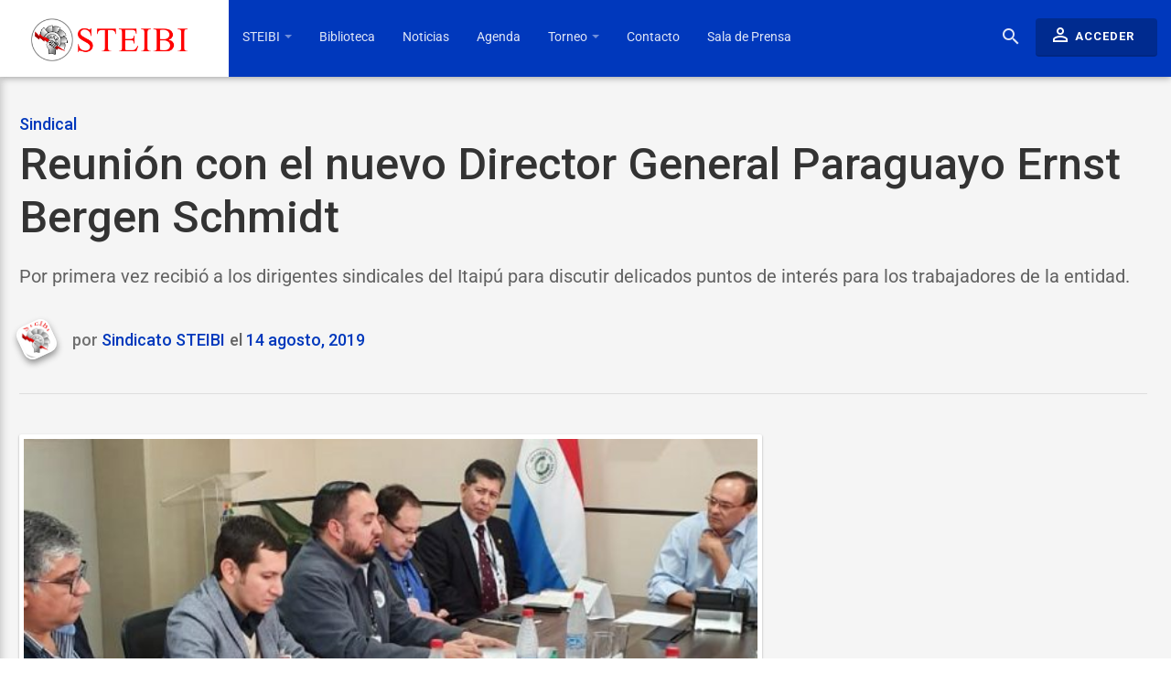

--- FILE ---
content_type: text/html; charset=UTF-8
request_url: https://www.steibi.org.py/reunion-con-el-nuevo-director-general-paraguayo-ernst-bergen-schmidt/
body_size: 19157
content:
<!DOCTYPE html>
<html lang="es">

<head>

<meta charset="UTF-8">

<meta name="viewport" content="width=device-width, initial-scale=1">

<link rel="profile" href="http://gmpg.org/xfn/11">

<link rel="pingback" href="https://www.steibi.org.py/xmlrpc.php">


<meta name='robots' content='index, follow, max-image-preview:large, max-snippet:-1, max-video-preview:-1' />
	<style>img:is([sizes="auto" i], [sizes^="auto," i]) { contain-intrinsic-size: 3000px 1500px }</style>
	
	<!-- This site is optimized with the Yoast SEO plugin v26.7 - https://yoast.com/wordpress/plugins/seo/ -->
	<title>Reunión con el nuevo Director General Paraguayo Ernst Bergen Schmidt - STEIBI</title>
	<meta name="description" content="EL STEIBI y otros gremios sindicales de Itaipú se reunieron por primera vez con el nuevo Director General Paraguayo Ernst Bergen" />
	<link rel="canonical" href="https://www.steibi.org.py/reunion-con-el-nuevo-director-general-paraguayo-ernst-bergen-schmidt/" />
	<meta property="og:locale" content="es_ES" />
	<meta property="og:type" content="article" />
	<meta property="og:title" content="Reunión con el nuevo Director General Paraguayo Ernst Bergen Schmidt - STEIBI" />
	<meta property="og:description" content="EL STEIBI y otros gremios sindicales de Itaipú se reunieron por primera vez con el nuevo Director General Paraguayo Ernst Bergen" />
	<meta property="og:url" content="https://www.steibi.org.py/reunion-con-el-nuevo-director-general-paraguayo-ernst-bergen-schmidt/" />
	<meta property="og:site_name" content="STEIBI" />
	<meta property="article:publisher" content="https://www.facebook.com/steibi" />
	<meta property="article:published_time" content="2019-08-14T19:34:53+00:00" />
	<meta property="article:modified_time" content="2019-08-14T20:02:34+00:00" />
	<meta property="og:image" content="https://i1.wp.com/www.steibi.org.py/wp-content/uploads/2019/08/testi.jpg?fit=708%2C398&ssl=1" />
	<meta property="og:image:width" content="708" />
	<meta property="og:image:height" content="398" />
	<meta property="og:image:type" content="image/jpeg" />
	<meta name="author" content="Sindicato STEIBI" />
	<meta name="twitter:card" content="summary_large_image" />
	<meta name="twitter:creator" content="@steibi" />
	<meta name="twitter:site" content="@steibi" />
	<meta name="twitter:label1" content="Escrito por" />
	<meta name="twitter:data1" content="Sindicato STEIBI" />
	<meta name="twitter:label2" content="Tiempo de lectura" />
	<meta name="twitter:data2" content="1 minuto" />
	<script type="application/ld+json" class="yoast-schema-graph">{"@context":"https://schema.org","@graph":[{"@type":"Article","@id":"https://www.steibi.org.py/reunion-con-el-nuevo-director-general-paraguayo-ernst-bergen-schmidt/#article","isPartOf":{"@id":"https://www.steibi.org.py/reunion-con-el-nuevo-director-general-paraguayo-ernst-bergen-schmidt/"},"author":{"name":"Sindicato STEIBI","@id":"https://www.steibi.org.py/#/schema/person/565e8845a1aed81b00e89c8b86dd8dac"},"headline":"Reunión con el nuevo Director General Paraguayo Ernst Bergen Schmidt","datePublished":"2019-08-14T19:34:53+00:00","dateModified":"2019-08-14T20:02:34+00:00","mainEntityOfPage":{"@id":"https://www.steibi.org.py/reunion-con-el-nuevo-director-general-paraguayo-ernst-bergen-schmidt/"},"wordCount":273,"commentCount":1,"publisher":{"@id":"https://www.steibi.org.py/#organization"},"image":{"@id":"https://www.steibi.org.py/reunion-con-el-nuevo-director-general-paraguayo-ernst-bergen-schmidt/#primaryimage"},"thumbnailUrl":"https://www.steibi.org.py/wp-content/uploads/2019/08/testi.jpg","keywords":["Director General Paraguayo","Ernst Bergen","itaipu"],"articleSection":["Sindical"],"inLanguage":"es","potentialAction":[{"@type":"CommentAction","name":"Comment","target":["https://www.steibi.org.py/reunion-con-el-nuevo-director-general-paraguayo-ernst-bergen-schmidt/#respond"]}]},{"@type":"WebPage","@id":"https://www.steibi.org.py/reunion-con-el-nuevo-director-general-paraguayo-ernst-bergen-schmidt/","url":"https://www.steibi.org.py/reunion-con-el-nuevo-director-general-paraguayo-ernst-bergen-schmidt/","name":"Reunión con el nuevo Director General Paraguayo Ernst Bergen Schmidt - STEIBI","isPartOf":{"@id":"https://www.steibi.org.py/#website"},"primaryImageOfPage":{"@id":"https://www.steibi.org.py/reunion-con-el-nuevo-director-general-paraguayo-ernst-bergen-schmidt/#primaryimage"},"image":{"@id":"https://www.steibi.org.py/reunion-con-el-nuevo-director-general-paraguayo-ernst-bergen-schmidt/#primaryimage"},"thumbnailUrl":"https://www.steibi.org.py/wp-content/uploads/2019/08/testi.jpg","datePublished":"2019-08-14T19:34:53+00:00","dateModified":"2019-08-14T20:02:34+00:00","description":"EL STEIBI y otros gremios sindicales de Itaipú se reunieron por primera vez con el nuevo Director General Paraguayo Ernst Bergen","breadcrumb":{"@id":"https://www.steibi.org.py/reunion-con-el-nuevo-director-general-paraguayo-ernst-bergen-schmidt/#breadcrumb"},"inLanguage":"es","potentialAction":[{"@type":"ReadAction","target":["https://www.steibi.org.py/reunion-con-el-nuevo-director-general-paraguayo-ernst-bergen-schmidt/"]}]},{"@type":"ImageObject","inLanguage":"es","@id":"https://www.steibi.org.py/reunion-con-el-nuevo-director-general-paraguayo-ernst-bergen-schmidt/#primaryimage","url":"https://www.steibi.org.py/wp-content/uploads/2019/08/testi.jpg","contentUrl":"https://www.steibi.org.py/wp-content/uploads/2019/08/testi.jpg","width":708,"height":398,"caption":"´Miguel Testti reunido con Ernst Bergen"},{"@type":"BreadcrumbList","@id":"https://www.steibi.org.py/reunion-con-el-nuevo-director-general-paraguayo-ernst-bergen-schmidt/#breadcrumb","itemListElement":[{"@type":"ListItem","position":1,"name":"Portada","item":"https://www.steibi.org.py/"},{"@type":"ListItem","position":2,"name":"Noticias","item":"https://www.steibi.org.py/noticias/"},{"@type":"ListItem","position":3,"name":"Reunión con el nuevo Director General Paraguayo Ernst Bergen Schmidt"}]},{"@type":"WebSite","@id":"https://www.steibi.org.py/#website","url":"https://www.steibi.org.py/","name":"STEIBI","description":"Sindicato de Trabajadores de la Empresa ITAIPU Binacional","publisher":{"@id":"https://www.steibi.org.py/#organization"},"potentialAction":[{"@type":"SearchAction","target":{"@type":"EntryPoint","urlTemplate":"https://www.steibi.org.py/?s={search_term_string}"},"query-input":{"@type":"PropertyValueSpecification","valueRequired":true,"valueName":"search_term_string"}}],"inLanguage":"es"},{"@type":"Organization","@id":"https://www.steibi.org.py/#organization","name":"STEIBI - Sindicato de Trabajadores de la Empresa Itaipú Binacional","url":"https://www.steibi.org.py/","logo":{"@type":"ImageObject","inLanguage":"es","@id":"https://www.steibi.org.py/#/schema/logo/image/","url":"https://i1.wp.com/www.steibi.org.py/wp-content/uploads/2019/04/STEIBI-LOGO.png?fit=654%2C660&ssl=1","contentUrl":"https://i1.wp.com/www.steibi.org.py/wp-content/uploads/2019/04/STEIBI-LOGO.png?fit=654%2C660&ssl=1","width":654,"height":660,"caption":"STEIBI - Sindicato de Trabajadores de la Empresa Itaipú Binacional"},"image":{"@id":"https://www.steibi.org.py/#/schema/logo/image/"},"sameAs":["https://www.facebook.com/steibi","https://x.com/steibi","https://www.instagram.com/steibi","https://www.youtube.com/channel/UCnEdFltZyhiQxiUUKRiQNDw"]},{"@type":"Person","@id":"https://www.steibi.org.py/#/schema/person/565e8845a1aed81b00e89c8b86dd8dac","name":"Sindicato STEIBI","image":{"@type":"ImageObject","inLanguage":"es","@id":"https://www.steibi.org.py/#/schema/person/image/","url":"https://secure.gravatar.com/avatar/c806df0c84c5d041cb332bb287cc787a?s=96&d=mm&r=g","contentUrl":"https://secure.gravatar.com/avatar/c806df0c84c5d041cb332bb287cc787a?s=96&d=mm&r=g","caption":"Sindicato STEIBI"},"url":"https://www.steibi.org.py/author/steibi/"}]}</script>
	<!-- / Yoast SEO plugin. -->


<link rel='dns-prefetch' href='//fonts.googleapis.com' />
<link rel="alternate" type="application/rss+xml" title="STEIBI &raquo; Feed" href="https://www.steibi.org.py/feed/" />
<link rel="alternate" type="application/rss+xml" title="STEIBI &raquo; Feed de los comentarios" href="https://www.steibi.org.py/comments/feed/" />
<link rel="alternate" type="application/rss+xml" title="STEIBI &raquo; Comentario Reunión con el nuevo Director General Paraguayo Ernst Bergen Schmidt del feed" href="https://www.steibi.org.py/reunion-con-el-nuevo-director-general-paraguayo-ernst-bergen-schmidt/feed/" />
<link rel="preload" href="https://fonts.googleapis.com/css2?family=Roboto:ital,wght@0,300;0,400;0,500;0,700;1,300;1,400;1,500;1,700&family=Noto+Serif:ital,wght@0,400;0,700;1,400&family=Material+Icons&display=swap" as="style" media="all" onload="this.onload=null;this.rel='stylesheet'">
<link rel="stylesheet" href="https://fonts.googleapis.com/css2?family=Roboto:ital,wght@0,300;0,400;0,500;0,700;1,300;1,400;1,500;1,700&family=Noto+Serif:ital,wght@0,400;0,700;1,400&family=Material+Icons&display=swap" media="all">
<noscript><link rel="stylesheet" href="https://fonts.googleapis.com/css2?family=Roboto:ital,wght@0,300;0,400;0,500;0,700;1,300;1,400;1,500;1,700&family=Noto+Serif:ital,wght@0,400;0,700;1,400&family=Material+Icons&display=swap" media="all"></noscript>
<!--[if IE]><link rel="stylesheet" href="https://fonts.googleapis.com/css2?family=Roboto:ital,wght@0,300;0,400;0,500;0,700;1,300;1,400;1,500;1,700&family=Noto+Serif:ital,wght@0,400;0,700;1,400&family=Material+Icons&display=swap" media="all"><![endif]-->
<style id='classic-theme-styles-inline-css' type='text/css'>
/*! This file is auto-generated */
.wp-block-button__link{color:#fff;background-color:#32373c;border-radius:9999px;box-shadow:none;text-decoration:none;padding:calc(.667em + 2px) calc(1.333em + 2px);font-size:1.125em}.wp-block-file__button{background:#32373c;color:#fff;text-decoration:none}
</style>
<style id='global-styles-inline-css' type='text/css'>
:root{--wp--preset--aspect-ratio--square: 1;--wp--preset--aspect-ratio--4-3: 4/3;--wp--preset--aspect-ratio--3-4: 3/4;--wp--preset--aspect-ratio--3-2: 3/2;--wp--preset--aspect-ratio--2-3: 2/3;--wp--preset--aspect-ratio--16-9: 16/9;--wp--preset--aspect-ratio--9-16: 9/16;--wp--preset--color--black: #000000;--wp--preset--color--cyan-bluish-gray: #abb8c3;--wp--preset--color--white: #ffffff;--wp--preset--color--pale-pink: #f78da7;--wp--preset--color--vivid-red: #cf2e2e;--wp--preset--color--luminous-vivid-orange: #ff6900;--wp--preset--color--luminous-vivid-amber: #fcb900;--wp--preset--color--light-green-cyan: #7bdcb5;--wp--preset--color--vivid-green-cyan: #00d084;--wp--preset--color--pale-cyan-blue: #8ed1fc;--wp--preset--color--vivid-cyan-blue: #0693e3;--wp--preset--color--vivid-purple: #9b51e0;--wp--preset--gradient--vivid-cyan-blue-to-vivid-purple: linear-gradient(135deg,rgba(6,147,227,1) 0%,rgb(155,81,224) 100%);--wp--preset--gradient--light-green-cyan-to-vivid-green-cyan: linear-gradient(135deg,rgb(122,220,180) 0%,rgb(0,208,130) 100%);--wp--preset--gradient--luminous-vivid-amber-to-luminous-vivid-orange: linear-gradient(135deg,rgba(252,185,0,1) 0%,rgba(255,105,0,1) 100%);--wp--preset--gradient--luminous-vivid-orange-to-vivid-red: linear-gradient(135deg,rgba(255,105,0,1) 0%,rgb(207,46,46) 100%);--wp--preset--gradient--very-light-gray-to-cyan-bluish-gray: linear-gradient(135deg,rgb(238,238,238) 0%,rgb(169,184,195) 100%);--wp--preset--gradient--cool-to-warm-spectrum: linear-gradient(135deg,rgb(74,234,220) 0%,rgb(151,120,209) 20%,rgb(207,42,186) 40%,rgb(238,44,130) 60%,rgb(251,105,98) 80%,rgb(254,248,76) 100%);--wp--preset--gradient--blush-light-purple: linear-gradient(135deg,rgb(255,206,236) 0%,rgb(152,150,240) 100%);--wp--preset--gradient--blush-bordeaux: linear-gradient(135deg,rgb(254,205,165) 0%,rgb(254,45,45) 50%,rgb(107,0,62) 100%);--wp--preset--gradient--luminous-dusk: linear-gradient(135deg,rgb(255,203,112) 0%,rgb(199,81,192) 50%,rgb(65,88,208) 100%);--wp--preset--gradient--pale-ocean: linear-gradient(135deg,rgb(255,245,203) 0%,rgb(182,227,212) 50%,rgb(51,167,181) 100%);--wp--preset--gradient--electric-grass: linear-gradient(135deg,rgb(202,248,128) 0%,rgb(113,206,126) 100%);--wp--preset--gradient--midnight: linear-gradient(135deg,rgb(2,3,129) 0%,rgb(40,116,252) 100%);--wp--preset--font-size--small: 13px;--wp--preset--font-size--medium: 20px;--wp--preset--font-size--large: 36px;--wp--preset--font-size--x-large: 42px;--wp--preset--spacing--20: 0.44rem;--wp--preset--spacing--30: 0.67rem;--wp--preset--spacing--40: 1rem;--wp--preset--spacing--50: 1.5rem;--wp--preset--spacing--60: 2.25rem;--wp--preset--spacing--70: 3.38rem;--wp--preset--spacing--80: 5.06rem;--wp--preset--shadow--natural: 6px 6px 9px rgba(0, 0, 0, 0.2);--wp--preset--shadow--deep: 12px 12px 50px rgba(0, 0, 0, 0.4);--wp--preset--shadow--sharp: 6px 6px 0px rgba(0, 0, 0, 0.2);--wp--preset--shadow--outlined: 6px 6px 0px -3px rgba(255, 255, 255, 1), 6px 6px rgba(0, 0, 0, 1);--wp--preset--shadow--crisp: 6px 6px 0px rgba(0, 0, 0, 1);}:where(.is-layout-flex){gap: 0.5em;}:where(.is-layout-grid){gap: 0.5em;}body .is-layout-flex{display: flex;}.is-layout-flex{flex-wrap: wrap;align-items: center;}.is-layout-flex > :is(*, div){margin: 0;}body .is-layout-grid{display: grid;}.is-layout-grid > :is(*, div){margin: 0;}:where(.wp-block-columns.is-layout-flex){gap: 2em;}:where(.wp-block-columns.is-layout-grid){gap: 2em;}:where(.wp-block-post-template.is-layout-flex){gap: 1.25em;}:where(.wp-block-post-template.is-layout-grid){gap: 1.25em;}.has-black-color{color: var(--wp--preset--color--black) !important;}.has-cyan-bluish-gray-color{color: var(--wp--preset--color--cyan-bluish-gray) !important;}.has-white-color{color: var(--wp--preset--color--white) !important;}.has-pale-pink-color{color: var(--wp--preset--color--pale-pink) !important;}.has-vivid-red-color{color: var(--wp--preset--color--vivid-red) !important;}.has-luminous-vivid-orange-color{color: var(--wp--preset--color--luminous-vivid-orange) !important;}.has-luminous-vivid-amber-color{color: var(--wp--preset--color--luminous-vivid-amber) !important;}.has-light-green-cyan-color{color: var(--wp--preset--color--light-green-cyan) !important;}.has-vivid-green-cyan-color{color: var(--wp--preset--color--vivid-green-cyan) !important;}.has-pale-cyan-blue-color{color: var(--wp--preset--color--pale-cyan-blue) !important;}.has-vivid-cyan-blue-color{color: var(--wp--preset--color--vivid-cyan-blue) !important;}.has-vivid-purple-color{color: var(--wp--preset--color--vivid-purple) !important;}.has-black-background-color{background-color: var(--wp--preset--color--black) !important;}.has-cyan-bluish-gray-background-color{background-color: var(--wp--preset--color--cyan-bluish-gray) !important;}.has-white-background-color{background-color: var(--wp--preset--color--white) !important;}.has-pale-pink-background-color{background-color: var(--wp--preset--color--pale-pink) !important;}.has-vivid-red-background-color{background-color: var(--wp--preset--color--vivid-red) !important;}.has-luminous-vivid-orange-background-color{background-color: var(--wp--preset--color--luminous-vivid-orange) !important;}.has-luminous-vivid-amber-background-color{background-color: var(--wp--preset--color--luminous-vivid-amber) !important;}.has-light-green-cyan-background-color{background-color: var(--wp--preset--color--light-green-cyan) !important;}.has-vivid-green-cyan-background-color{background-color: var(--wp--preset--color--vivid-green-cyan) !important;}.has-pale-cyan-blue-background-color{background-color: var(--wp--preset--color--pale-cyan-blue) !important;}.has-vivid-cyan-blue-background-color{background-color: var(--wp--preset--color--vivid-cyan-blue) !important;}.has-vivid-purple-background-color{background-color: var(--wp--preset--color--vivid-purple) !important;}.has-black-border-color{border-color: var(--wp--preset--color--black) !important;}.has-cyan-bluish-gray-border-color{border-color: var(--wp--preset--color--cyan-bluish-gray) !important;}.has-white-border-color{border-color: var(--wp--preset--color--white) !important;}.has-pale-pink-border-color{border-color: var(--wp--preset--color--pale-pink) !important;}.has-vivid-red-border-color{border-color: var(--wp--preset--color--vivid-red) !important;}.has-luminous-vivid-orange-border-color{border-color: var(--wp--preset--color--luminous-vivid-orange) !important;}.has-luminous-vivid-amber-border-color{border-color: var(--wp--preset--color--luminous-vivid-amber) !important;}.has-light-green-cyan-border-color{border-color: var(--wp--preset--color--light-green-cyan) !important;}.has-vivid-green-cyan-border-color{border-color: var(--wp--preset--color--vivid-green-cyan) !important;}.has-pale-cyan-blue-border-color{border-color: var(--wp--preset--color--pale-cyan-blue) !important;}.has-vivid-cyan-blue-border-color{border-color: var(--wp--preset--color--vivid-cyan-blue) !important;}.has-vivid-purple-border-color{border-color: var(--wp--preset--color--vivid-purple) !important;}.has-vivid-cyan-blue-to-vivid-purple-gradient-background{background: var(--wp--preset--gradient--vivid-cyan-blue-to-vivid-purple) !important;}.has-light-green-cyan-to-vivid-green-cyan-gradient-background{background: var(--wp--preset--gradient--light-green-cyan-to-vivid-green-cyan) !important;}.has-luminous-vivid-amber-to-luminous-vivid-orange-gradient-background{background: var(--wp--preset--gradient--luminous-vivid-amber-to-luminous-vivid-orange) !important;}.has-luminous-vivid-orange-to-vivid-red-gradient-background{background: var(--wp--preset--gradient--luminous-vivid-orange-to-vivid-red) !important;}.has-very-light-gray-to-cyan-bluish-gray-gradient-background{background: var(--wp--preset--gradient--very-light-gray-to-cyan-bluish-gray) !important;}.has-cool-to-warm-spectrum-gradient-background{background: var(--wp--preset--gradient--cool-to-warm-spectrum) !important;}.has-blush-light-purple-gradient-background{background: var(--wp--preset--gradient--blush-light-purple) !important;}.has-blush-bordeaux-gradient-background{background: var(--wp--preset--gradient--blush-bordeaux) !important;}.has-luminous-dusk-gradient-background{background: var(--wp--preset--gradient--luminous-dusk) !important;}.has-pale-ocean-gradient-background{background: var(--wp--preset--gradient--pale-ocean) !important;}.has-electric-grass-gradient-background{background: var(--wp--preset--gradient--electric-grass) !important;}.has-midnight-gradient-background{background: var(--wp--preset--gradient--midnight) !important;}.has-small-font-size{font-size: var(--wp--preset--font-size--small) !important;}.has-medium-font-size{font-size: var(--wp--preset--font-size--medium) !important;}.has-large-font-size{font-size: var(--wp--preset--font-size--large) !important;}.has-x-large-font-size{font-size: var(--wp--preset--font-size--x-large) !important;}
:where(.wp-block-post-template.is-layout-flex){gap: 1.25em;}:where(.wp-block-post-template.is-layout-grid){gap: 1.25em;}
:where(.wp-block-columns.is-layout-flex){gap: 2em;}:where(.wp-block-columns.is-layout-grid){gap: 2em;}
:root :where(.wp-block-pullquote){font-size: 1.5em;line-height: 1.6;}
</style>
<link rel='stylesheet' id='wpo_min-header-0-css' href='https://www.steibi.org.py/wp-content/cache/wpo-minify/1739274900/assets/wpo-minify-header-fed57113.min.css' type='text/css' media='all' />
<style type="text/css"> /* SportsPress Frontend CSS */ .sp-event-calendar tbody td a,.sp-event-calendar tbody td a:hover{background: none;}.sp-data-table th,.sp-calendar th,.sp-data-table tfoot,.sp-calendar tfoot,.sp-button,.sp-heading{background:#008000 !important}.sp-calendar tbody a{color:#008000 !important}.sp-data-table tbody,.sp-calendar tbody{background: #ffffff !important}.sp-data-table tbody,.sp-calendar tbody{color: #131010 !important}.sp-data-table th,.sp-data-table th a,.sp-data-table tfoot,.sp-data-table tfoot a,.sp-calendar th,.sp-calendar th a,.sp-calendar tfoot,.sp-calendar tfoot a,.sp-button,.sp-heading{color: #ffffff !important}.sp-data-table tbody a,.sp-data-table tbody a:hover,.sp-calendar tbody a:focus{color: #202022 !important}.sp-highlight,.sp-calendar td#today{background: #ffffff !important}.sp-data-table th,.sp-template-countdown .sp-event-venue,.sp-template-countdown .sp-event-league,.sp-template-gallery .gallery-caption{background:#008000 !important}.sp-data-table th,.sp-template-countdown .sp-event-venue,.sp-template-countdown .sp-event-league,.sp-template-gallery .gallery-caption{border-color:#006600 !important}.sp-table-caption,.sp-data-table,.sp-data-table tfoot,.sp-template .sp-view-all-link,.sp-template-gallery .sp-gallery-group-name,.sp-template-gallery .sp-gallery-wrapper,.sp-template-countdown .sp-event-name,.sp-countdown time,.sp-template-details dl,.sp-event-statistics .sp-statistic-bar,.sp-tournament-bracket .sp-team-name,.sp-profile-selector{background:#ffffff !important}.sp-table-caption,.sp-data-table,.sp-data-table td,.sp-template .sp-view-all-link,.sp-template-gallery .sp-gallery-group-name,.sp-template-gallery .sp-gallery-wrapper,.sp-template-countdown .sp-event-name,.sp-countdown time,.sp-countdown span,.sp-template-details dl,.sp-event-statistics .sp-statistic-bar,.sp-tournament-bracket thead th,.sp-tournament-bracket .sp-team-name,.sp-tournament-bracket .sp-event,.sp-profile-selector{border-color:#e5e5e5 !important}.sp-tournament-bracket .sp-team .sp-team-name:before{border-left-color:#e5e5e5 !important;border-right-color:#e5e5e5 !important}.sp-data-table .sp-highlight,.sp-data-table .highlighted td,.sp-template-scoreboard td:hover{background:#f9f9f9 !important}.sp-template *,.sp-data-table *,.sp-table-caption,.sp-data-table tfoot a:hover,.sp-template .sp-view-all-link a:hover,.sp-template-gallery .sp-gallery-group-name,.sp-template-details dd,.sp-template-event-logos .sp-team-result,.sp-template-event-blocks .sp-event-results,.sp-template-scoreboard a,.sp-template-scoreboard a:hover,.sp-tournament-bracket,.sp-tournament-bracket .sp-event .sp-event-title:hover,.sp-tournament-bracket .sp-event .sp-event-title:hover *{color:#131010 !important}.sp-template .sp-view-all-link a,.sp-countdown span small,.sp-template-event-calendar tfoot a,.sp-template-event-blocks .sp-event-date,.sp-template-details dt,.sp-template-scoreboard .sp-scoreboard-date,.sp-tournament-bracket th,.sp-tournament-bracket .sp-event .sp-event-title,.sp-template-scoreboard .sp-scoreboard-date,.sp-tournament-bracket .sp-event .sp-event-title *{color:rgba(19,16,16,0.5) !important}.sp-data-table th,.sp-template-countdown .sp-event-venue,.sp-template-countdown .sp-event-league,.sp-template-gallery .gallery-item a,.sp-template-gallery .gallery-caption,.sp-template-scoreboard .sp-scoreboard-nav,.sp-tournament-bracket .sp-team-name:hover,.sp-tournament-bracket thead th,.sp-tournament-bracket .sp-heading{color:#ffffff !important}.sp-template a,.sp-data-table a,.sp-tab-menu-item-active a, .sp-tab-menu-item-active a:hover,.sp-template .sp-message{color:#202022 !important}.sp-template-gallery .gallery-caption strong,.sp-tournament-bracket .sp-team-name:hover,.sp-template-scoreboard .sp-scoreboard-nav,.sp-tournament-bracket .sp-heading{background:#202022 !important}.sp-tournament-bracket .sp-team-name:hover,.sp-tournament-bracket .sp-heading,.sp-tab-menu-item-active a, .sp-tab-menu-item-active a:hover,.sp-template .sp-message{border-color:#202022 !important} /* SportsPress Custom CSS */ .thrive-inline.single .entry-share {
    display: none !important;
}
.sp-team-gallery-wrapper, .sp-gallery-wrapper, .sp-template-gallery, .sp-gallery-wrapper{
	background:#ffffff;
}</style><script type="text/javascript" src="https://www.steibi.org.py/wp-content/cache/wpo-minify/1739274900/assets/wpo-minify-header-7c000e52.min.js" id="wpo_min-header-0-js"></script>
<script type="text/javascript" src="https://www.steibi.org.py/wp-content/plugins/revslider2/public/assets/js/jquery.themepunch.tools.min.js" id="tp-tools-js"></script>
<script type="text/javascript" src="https://www.steibi.org.py/wp-content/cache/wpo-minify/1739274900/assets/wpo-minify-header-98340eff.min.js" id="wpo_min-header-2-js"></script>
<script></script><link rel="https://api.w.org/" href="https://www.steibi.org.py/wp-json/" /><link rel="alternate" title="JSON" type="application/json" href="https://www.steibi.org.py/wp-json/wp/v2/posts/6636" /><link rel="EditURI" type="application/rsd+xml" title="RSD" href="https://www.steibi.org.py/xmlrpc.php?rsd" />
<meta name="generator" content="WordPress 6.7.4" />
<meta name="generator" content="SportsPress 2.7.22" />
<link rel='shortlink' href='https://www.steibi.org.py/?p=6636' />
<link rel="alternate" title="oEmbed (JSON)" type="application/json+oembed" href="https://www.steibi.org.py/wp-json/oembed/1.0/embed?url=https%3A%2F%2Fwww.steibi.org.py%2Freunion-con-el-nuevo-director-general-paraguayo-ernst-bergen-schmidt%2F" />
<link rel="alternate" title="oEmbed (XML)" type="text/xml+oembed" href="https://www.steibi.org.py/wp-json/oembed/1.0/embed?url=https%3A%2F%2Fwww.steibi.org.py%2Freunion-con-el-nuevo-director-general-paraguayo-ernst-bergen-schmidt%2F&#038;format=xml" />
<style>.vc_btn3.vc_btn3-color-juicy-pink, .vc_btn3.vc_btn3-color-juicy-pink.vc_btn3-style-flat  {
    color: #fff;
    background-color: green !important;
}
.vc_btn3.vc_btn3-color-green.vc_btn3-style-modern{
		color: #fff;
    background-color: green !important;
}
.vc_btn3.vc_btn3-color-green.vc_btn3-style-modern:hover {
    color: #fff;
    background-color: blue !important;
}
.vc_btn3.vc_btn3-color-juicy-pink, .vc_btn3.vc_btn3-color-juicy-pink.vc_btn3-style-flat:hover {
    color: #fff;
    background-color: blue !important;
}


.sp-table-caption, h3.event-name.sp-event-name {
   color: #ffffff !important;
}
h3.event-name.sp-event-name {
   font-weight: bold !important;
}

.sp-template-details dl, .sp-profile-selector, .sp-data-table .sp-highlight, p.countdown, p.sp-countdown, .sp-countdown time {
   background: #ffffff !important;
}
h4.sp-table-caption {
   background: #0038bc !important;
		font-weight:bold;
		padding:20px;
}</style><meta name="generator" content="Powered by WPBakery Page Builder - drag and drop page builder for WordPress."/>
<meta name="generator" content="Powered by Slider Revolution 5.4.7.3 - responsive, Mobile-Friendly Slider Plugin for WordPress with comfortable drag and drop interface." />
<link rel="icon" href="https://www.steibi.org.py/wp-content/uploads/2020/02/cropped-steibi-min-32x32.png" sizes="32x32" />
<link rel="icon" href="https://www.steibi.org.py/wp-content/uploads/2020/02/cropped-steibi-min-300x300.png" sizes="192x192" />
<link rel="apple-touch-icon" href="https://www.steibi.org.py/wp-content/uploads/2020/02/cropped-steibi-min-300x300.png" />
<meta name="msapplication-TileImage" content="https://www.steibi.org.py/wp-content/uploads/2020/02/cropped-steibi-min-300x300.png" />
<script type="text/javascript">function setREVStartSize(e){									
						try{ e.c=jQuery(e.c);var i=jQuery(window).width(),t=9999,r=0,n=0,l=0,f=0,s=0,h=0;
							if(e.responsiveLevels&&(jQuery.each(e.responsiveLevels,function(e,f){f>i&&(t=r=f,l=e),i>f&&f>r&&(r=f,n=e)}),t>r&&(l=n)),f=e.gridheight[l]||e.gridheight[0]||e.gridheight,s=e.gridwidth[l]||e.gridwidth[0]||e.gridwidth,h=i/s,h=h>1?1:h,f=Math.round(h*f),"fullscreen"==e.sliderLayout){var u=(e.c.width(),jQuery(window).height());if(void 0!=e.fullScreenOffsetContainer){var c=e.fullScreenOffsetContainer.split(",");if (c) jQuery.each(c,function(e,i){u=jQuery(i).length>0?u-jQuery(i).outerHeight(!0):u}),e.fullScreenOffset.split("%").length>1&&void 0!=e.fullScreenOffset&&e.fullScreenOffset.length>0?u-=jQuery(window).height()*parseInt(e.fullScreenOffset,0)/100:void 0!=e.fullScreenOffset&&e.fullScreenOffset.length>0&&(u-=parseInt(e.fullScreenOffset,0))}f=u}else void 0!=e.minHeight&&f<e.minHeight&&(f=e.minHeight);e.c.closest(".rev_slider_wrapper").css({height:f})					
						}catch(d){console.log("Failure at Presize of Slider:"+d)}						
					};</script>
<style id="kirki-inline-styles">#page-content-wrapper, #page-hero .page-hero-inner-wrap, .limiter, #item-header-inner{max-width:1278px;}#content.site-content{background-color:#f5f5f5;background-repeat:auto;-webkit-background-size:auto;-moz-background-size:auto;-ms-background-size:auto;-o-background-size:auto;background-size:auto;}#site-brand .site-logo{width:171px;left:0px;top:-4px;}#thrive-bar .navbar-brand{background-color:#ffffff;}h1,h2,h3,h4,h5,h6, .h1, .h2, .h3, .h4, .h5, .h6, .headlings, .buddypress.widget .item-options, .item-title{font-family:Roboto;font-weight:500;text-transform:none;}body{font-family:Roboto;font-weight:300;text-transform:none;}html{font-size:15px;}input[type=reset], input[type=button], input[type=submit], button, .more-link, .button, body.thrive-inline #wp-link-wrap.wp-core-ui form#wp-link .submitbox #wp-link-cancel button, body.thrive-inline #wp-link-wrap.wp-core-ui form#wp-link .submitbox #wp-link-submit, .gears-pricing-table .gears-pricing-table-btn .btn, .thrive-inline .products .product .add_to_cart_button, .thrive-inline.woocommerce-cart input.button, .thrive-inline.woocommerce-cart .wc-proceed-to-checkout a.checkout-button, .thrive-inline .woocommerce a.button, .woocommerce .widget_price_filter .price_slider_amount .button, a.button.wc-forward, a.button.checkout.wc-forward, .woocommerce a.added_to_cart, .woocommerce a.button.wc-backward, .woocommerce #respond input#submit, .woocommerce #respond input#submit.alt, .woocommerce a.button.alt, .woocommerce button.button.alt, .woocommerce input.button.alt, .woocommerce input.button, .woocommerce div.product form.cart .button, .woocommerce .widget_price_filter .price_slider_amount .button:hover, a.button.wc-forward:hover, .woocommerce a.added_to_cart:hover, .woocommerce a.button.wc-backward:hover, .woocommerce #respond input#submit:hover, .woocommerce #respond input#submit.alt:hover, .woocommerce a.button.alt:hover, .woocommerce button.button.alt:hover, .woocommerce input.button.alt:hover, .woocommerce input.button:hover, .woocommerce div.product form.cart .button:hover, #doc-submit-options .action.safe, .ac-reply-cancel, body.thrive-inline a.delete-doc-button, .widget_bp_core_login_widget .bp-login-widget-register-link a, .buddypress #wp-link-wrap.wp-core-ui .submitbox .submitdelete, #item-buttons .generic-button a, .buddypress #wp-link-wrap.wp-core-ui .submitbox #wp-link-submit,.bg-primary-700, input[type=reset], input[type=button], input[type=submit], button, .more-link, .button, body.thrive-inline #wp-link-wrap.wp-core-ui form#wp-link .submitbox #wp-link-cancel button, body.thrive-inline #wp-link-wrap.wp-core-ui form#wp-link .submitbox #wp-link-submit, .gears-pricing-table .gears-pricing-table-btn .btn, .thrive-inline .products .product .add_to_cart_button, .thrive-inline.woocommerce-cart input.button, .thrive-inline.woocommerce-cart .wc-proceed-to-checkout a.checkout-button, .thrive-inline .woocommerce a.button, .woocommerce .widget_price_filter .price_slider_amount .button, a.button.wc-forward, a.button.checkout.wc-forward, .woocommerce a.added_to_cart, .woocommerce a.button.wc-backward, .woocommerce #respond input#submit, .woocommerce #respond input#submit.alt, .woocommerce a.button.alt, .woocommerce button.button.alt, .woocommerce input.button.alt, .woocommerce input.button, .woocommerce div.product form.cart .button, .woocommerce .widget_price_filter .price_slider_amount .button:hover, a.button.wc-forward:hover, .woocommerce a.added_to_cart:hover, .woocommerce a.button.wc-backward:hover, .woocommerce #respond input#submit:hover, .woocommerce #respond input#submit.alt:hover, .woocommerce a.button.alt:hover, .woocommerce button.button.alt:hover, .woocommerce input.button.alt:hover, .woocommerce input.button:hover, .woocommerce div.product form.cart .button:hover, #doc-submit-options .action.safe, .ac-reply-cancel, body.thrive-inline a.delete-doc-button, .widget_bp_core_login_widget .bp-login-widget-register-link a, .buddypress #wp-link-wrap.wp-core-ui .submitbox .submitdelete, #item-buttons .generic-button a, .buddypress #wp-link-wrap.wp-core-ui .submitbox #wp-link-submit, #secondary .widget-title, .widget.home-widgets h3.widget-title, .thrive-inline div.product .onsale:before, .thrive-inline .widget.widget_price_filter .price_slider_wrapper .ui-widget-content .ui-slider-range, .thrive-inline .widget.widget_price_filter .price_slider_wrapper .ui-widget-content .ui-slider-handle, #thrive-wisechat-support #thrive-wisechat-support-close-btn, .thrive-inline .wcContainer input[type="button"], .thrive-inline .wcContainer input[type="submit"], .thrive-inline .wcContainer input[type="button"]:hover, .thrive-inline .wcContainer input[type="button"]:focus, .thrive-inline .wcContainer input[type="button"]:active, .thrive-inline .wcContainer input[type="submit"]:hover, .thrive-inline .wcContainer input[type="submit"]:focus, .thrive-inline .wcContainer input[type="submit"]:active, #site-branding, #task_breaker-modal-heading, .users-nav.main-navs > ul .profile-nav-dropdown-btn, .groups-nav.main-navs > ul .profile-nav-dropdown-btn, .activity-update-form #whats-new-submit input#aw-whats-new-submit, .activity-update-form #whats-new-submit input#aw-whats-new-submit:hover, .subway-login-form .subway-login-form__actions, #thrive_footer_widget, .wp-polls .Buttons, body #admin-only-bcp-cover-photo-settings,.bg-primary, .bp-navs ul li .count, .single-item.groups .buddypress-wrap .bp-navs li.selected a .count, .single-item.groups .buddypress-wrap .bp-navs li.current a .count, .single-item.groups .buddypress-wrap .bp-navs li a:hover a .count{background-color:#0038bc;}.primary, a, .subway-login-form .subway-login-lost-password a, .subway-login-form .login-remember label, .widget a:hover, .tribe-events-list .type-tribe_events h2 a, .tribe-events-list .type-tribe_events h2 a:hover, .bboss_search_page .search_filters ul li.current a, .bboss_search_page .search_filters ul li.active a, .bboss_search_page .search_filters ul li a:hover, .woocommerce div.product p.price, .woocommerce div.product span.price, .woocommerce .star-rating span, .thrive-inline.woocommerce-page .star-rating, .thrive-inline.woocommerce .star-rating, .woocommerce .star-rating:before, #thrive-wisechat-support .wcControlsButtonsIncluded a.wcAddImageAttachment:before, .thrive-inline .wcContainer a.wcAddImageAttachment:before, #page-sidenav #page-sidebar-menu ul#secondary-menu-links .menu-item a:hover, #page-sidenav #page-sidebar-menu ul#secondary-menu-links .menu-item.current-menu-item a,.buddypress .pagination-links a.current, .buddypress .pagination-links span.current, .bp-user #item-body .profile ul.button-nav li.current a, .bp-user #item-body .profile ul.button-nav li a:hover, #item-header #object-actionables .generic-button#send-private-message a, #item-header #object-actionables .generic-button#post-mention a, .buddypress #subnav ul li.current a, .buddypress #subnav ul li a:hover, .buddypress .activity-type-tabs ul li.selected#activity-all a:before, .buddypress .activity-type-tabs ul li.selected#activity-groups a:before, .buddypress .activity-type-tabs ul li.selected#activity-mentions a:before, .buddypress .activity-type-tabs ul li.selected#activity-friends a:before, .buddypress .activity-type-tabs ul li.selected#activity-favorites a:before, .buddypress .activity-type-tabs ul li.selected#activity-notifications a:before, .buddypress .activity-type-tabs ul li.selected:before, .buddypress .activity-type-tabs ul li.selected a, .buddypress ul#activity-stream li .activity-meta a:hover, .buddypress ul#activity-stream li .activity-comments ul .acomment-context .acomment-options a:hover, .buddypress.directory.members .item-list-tabs ul li.selected a, .buddypress.directory.groups .item-list-tabs ul li.selected a, .buddypress ul#groups-list li .action a, .group-create #group-create-tabs ul li.current a, .thrive-inline #buddypress #bp-docs-all-docs li.current a, .thrive-inline #buddypress #bp-docs-all-docs li a:hover{color:#0038bc;}.buddypress #subnav ul li.selected.current a, .buddypress.directory.members .item-list-tabs ul li.selected a, .buddypress.directory.groups .item-list-tabs ul li.selected a, .thrive-inline #buddypress #bp-docs-all-docs li.current a, .thrive-inline #buddypress #bp-docs-all-docs li a:hover{border-color:#0038bc;}{background-color:#008000;}#navbar-search, .hs2-search-icon{display:block;}li.hs2-search-icon{display:block;}#thrive-bar{background-color:#0038bc;font-family:Roboto;font-size:14px;font-weight:400;text-transform:none;}#thrive-bar.navbar.navbar-style-2 .navbar-nav > li > .dropdown-menu > li a{font-family:Roboto;font-size:14px;font-weight:400;text-transform:none;}#thrive-bar .navbar-nav > li > a{font-family:Roboto;font-size:14px;font-weight:400;text-transform:none;}#secondary .widget-title, .widget.home-widgets h3.widget-title{background-color:#0038bc;color:rgba(232,232,232,0.8);}#secondary .widget-title > a, .widget.home-widgets h3.widget-title > a{color:rgba(232,232,232,0.8);}#secondary .sidebar-widgets{-webkit-border-radius:4px;-moz-border-radius:4px;border-radius:4px;}#secondary .sidebar-widgets .widget-title{border-top-right-radius:4px;border-top-left-radius:4px;}#page-sidebar-user{display:block;}.single.single-blog #primary article .entry-content{font-family:Roboto;font-weight:400;text-transform:none;padding-top:0;padding-bottom:0;padding-left:0;padding-right:0;}.thrive-archives .entry-content, .single.single-blog #primary article .entry-content{font-size:16px;}.thrive-inline.single .entry-share{display:inline-block;}.thrive-inline.single .entry-author-about{display:none;}#thrive-registration-logo .site-logo{width:120px;}#thrive-registration-logo{text-align:center;background-color:#f4f4f5;}body.registration.buddypress #content.site-content{background-image:url("https://steibi.org.py/wp-content/uploads/2016/01/DorrigoFalls_EN-CA9467430293_1920x1080-1.jpg");background-color:#428b0d;background-repeat:no-repeat;-webkit-background-size:auto;-moz-background-size:auto;-ms-background-size:auto;-o-background-size:auto;background-size:auto;}#thrive_footer_widget{background-color:#0038bc;}#thrive_footer{background-color:#007000;color:#c4c4c4;}#thrive_footer_copytext a{color:rgba(255,255,255,0.7);}@media (min-width: 768px){.bp-user #buddypress #object-nav.users-nav.horizontal ul{max-width:1278px;}}/* cyrillic-ext */
@font-face {
  font-family: 'Roboto';
  font-style: normal;
  font-weight: 300;
  font-stretch: 100%;
  font-display: swap;
  src: url(https://www.steibi.org.py/wp-content/fonts/roboto/KFO7CnqEu92Fr1ME7kSn66aGLdTylUAMa3GUBGEe.woff2) format('woff2');
  unicode-range: U+0460-052F, U+1C80-1C8A, U+20B4, U+2DE0-2DFF, U+A640-A69F, U+FE2E-FE2F;
}
/* cyrillic */
@font-face {
  font-family: 'Roboto';
  font-style: normal;
  font-weight: 300;
  font-stretch: 100%;
  font-display: swap;
  src: url(https://www.steibi.org.py/wp-content/fonts/roboto/KFO7CnqEu92Fr1ME7kSn66aGLdTylUAMa3iUBGEe.woff2) format('woff2');
  unicode-range: U+0301, U+0400-045F, U+0490-0491, U+04B0-04B1, U+2116;
}
/* greek-ext */
@font-face {
  font-family: 'Roboto';
  font-style: normal;
  font-weight: 300;
  font-stretch: 100%;
  font-display: swap;
  src: url(https://www.steibi.org.py/wp-content/fonts/roboto/KFO7CnqEu92Fr1ME7kSn66aGLdTylUAMa3CUBGEe.woff2) format('woff2');
  unicode-range: U+1F00-1FFF;
}
/* greek */
@font-face {
  font-family: 'Roboto';
  font-style: normal;
  font-weight: 300;
  font-stretch: 100%;
  font-display: swap;
  src: url(https://www.steibi.org.py/wp-content/fonts/roboto/KFO7CnqEu92Fr1ME7kSn66aGLdTylUAMa3-UBGEe.woff2) format('woff2');
  unicode-range: U+0370-0377, U+037A-037F, U+0384-038A, U+038C, U+038E-03A1, U+03A3-03FF;
}
/* math */
@font-face {
  font-family: 'Roboto';
  font-style: normal;
  font-weight: 300;
  font-stretch: 100%;
  font-display: swap;
  src: url(https://www.steibi.org.py/wp-content/fonts/roboto/KFO7CnqEu92Fr1ME7kSn66aGLdTylUAMawCUBGEe.woff2) format('woff2');
  unicode-range: U+0302-0303, U+0305, U+0307-0308, U+0310, U+0312, U+0315, U+031A, U+0326-0327, U+032C, U+032F-0330, U+0332-0333, U+0338, U+033A, U+0346, U+034D, U+0391-03A1, U+03A3-03A9, U+03B1-03C9, U+03D1, U+03D5-03D6, U+03F0-03F1, U+03F4-03F5, U+2016-2017, U+2034-2038, U+203C, U+2040, U+2043, U+2047, U+2050, U+2057, U+205F, U+2070-2071, U+2074-208E, U+2090-209C, U+20D0-20DC, U+20E1, U+20E5-20EF, U+2100-2112, U+2114-2115, U+2117-2121, U+2123-214F, U+2190, U+2192, U+2194-21AE, U+21B0-21E5, U+21F1-21F2, U+21F4-2211, U+2213-2214, U+2216-22FF, U+2308-230B, U+2310, U+2319, U+231C-2321, U+2336-237A, U+237C, U+2395, U+239B-23B7, U+23D0, U+23DC-23E1, U+2474-2475, U+25AF, U+25B3, U+25B7, U+25BD, U+25C1, U+25CA, U+25CC, U+25FB, U+266D-266F, U+27C0-27FF, U+2900-2AFF, U+2B0E-2B11, U+2B30-2B4C, U+2BFE, U+3030, U+FF5B, U+FF5D, U+1D400-1D7FF, U+1EE00-1EEFF;
}
/* symbols */
@font-face {
  font-family: 'Roboto';
  font-style: normal;
  font-weight: 300;
  font-stretch: 100%;
  font-display: swap;
  src: url(https://www.steibi.org.py/wp-content/fonts/roboto/KFO7CnqEu92Fr1ME7kSn66aGLdTylUAMaxKUBGEe.woff2) format('woff2');
  unicode-range: U+0001-000C, U+000E-001F, U+007F-009F, U+20DD-20E0, U+20E2-20E4, U+2150-218F, U+2190, U+2192, U+2194-2199, U+21AF, U+21E6-21F0, U+21F3, U+2218-2219, U+2299, U+22C4-22C6, U+2300-243F, U+2440-244A, U+2460-24FF, U+25A0-27BF, U+2800-28FF, U+2921-2922, U+2981, U+29BF, U+29EB, U+2B00-2BFF, U+4DC0-4DFF, U+FFF9-FFFB, U+10140-1018E, U+10190-1019C, U+101A0, U+101D0-101FD, U+102E0-102FB, U+10E60-10E7E, U+1D2C0-1D2D3, U+1D2E0-1D37F, U+1F000-1F0FF, U+1F100-1F1AD, U+1F1E6-1F1FF, U+1F30D-1F30F, U+1F315, U+1F31C, U+1F31E, U+1F320-1F32C, U+1F336, U+1F378, U+1F37D, U+1F382, U+1F393-1F39F, U+1F3A7-1F3A8, U+1F3AC-1F3AF, U+1F3C2, U+1F3C4-1F3C6, U+1F3CA-1F3CE, U+1F3D4-1F3E0, U+1F3ED, U+1F3F1-1F3F3, U+1F3F5-1F3F7, U+1F408, U+1F415, U+1F41F, U+1F426, U+1F43F, U+1F441-1F442, U+1F444, U+1F446-1F449, U+1F44C-1F44E, U+1F453, U+1F46A, U+1F47D, U+1F4A3, U+1F4B0, U+1F4B3, U+1F4B9, U+1F4BB, U+1F4BF, U+1F4C8-1F4CB, U+1F4D6, U+1F4DA, U+1F4DF, U+1F4E3-1F4E6, U+1F4EA-1F4ED, U+1F4F7, U+1F4F9-1F4FB, U+1F4FD-1F4FE, U+1F503, U+1F507-1F50B, U+1F50D, U+1F512-1F513, U+1F53E-1F54A, U+1F54F-1F5FA, U+1F610, U+1F650-1F67F, U+1F687, U+1F68D, U+1F691, U+1F694, U+1F698, U+1F6AD, U+1F6B2, U+1F6B9-1F6BA, U+1F6BC, U+1F6C6-1F6CF, U+1F6D3-1F6D7, U+1F6E0-1F6EA, U+1F6F0-1F6F3, U+1F6F7-1F6FC, U+1F700-1F7FF, U+1F800-1F80B, U+1F810-1F847, U+1F850-1F859, U+1F860-1F887, U+1F890-1F8AD, U+1F8B0-1F8BB, U+1F8C0-1F8C1, U+1F900-1F90B, U+1F93B, U+1F946, U+1F984, U+1F996, U+1F9E9, U+1FA00-1FA6F, U+1FA70-1FA7C, U+1FA80-1FA89, U+1FA8F-1FAC6, U+1FACE-1FADC, U+1FADF-1FAE9, U+1FAF0-1FAF8, U+1FB00-1FBFF;
}
/* vietnamese */
@font-face {
  font-family: 'Roboto';
  font-style: normal;
  font-weight: 300;
  font-stretch: 100%;
  font-display: swap;
  src: url(https://www.steibi.org.py/wp-content/fonts/roboto/KFO7CnqEu92Fr1ME7kSn66aGLdTylUAMa3OUBGEe.woff2) format('woff2');
  unicode-range: U+0102-0103, U+0110-0111, U+0128-0129, U+0168-0169, U+01A0-01A1, U+01AF-01B0, U+0300-0301, U+0303-0304, U+0308-0309, U+0323, U+0329, U+1EA0-1EF9, U+20AB;
}
/* latin-ext */
@font-face {
  font-family: 'Roboto';
  font-style: normal;
  font-weight: 300;
  font-stretch: 100%;
  font-display: swap;
  src: url(https://www.steibi.org.py/wp-content/fonts/roboto/KFO7CnqEu92Fr1ME7kSn66aGLdTylUAMa3KUBGEe.woff2) format('woff2');
  unicode-range: U+0100-02BA, U+02BD-02C5, U+02C7-02CC, U+02CE-02D7, U+02DD-02FF, U+0304, U+0308, U+0329, U+1D00-1DBF, U+1E00-1E9F, U+1EF2-1EFF, U+2020, U+20A0-20AB, U+20AD-20C0, U+2113, U+2C60-2C7F, U+A720-A7FF;
}
/* latin */
@font-face {
  font-family: 'Roboto';
  font-style: normal;
  font-weight: 300;
  font-stretch: 100%;
  font-display: swap;
  src: url(https://www.steibi.org.py/wp-content/fonts/roboto/KFO7CnqEu92Fr1ME7kSn66aGLdTylUAMa3yUBA.woff2) format('woff2');
  unicode-range: U+0000-00FF, U+0131, U+0152-0153, U+02BB-02BC, U+02C6, U+02DA, U+02DC, U+0304, U+0308, U+0329, U+2000-206F, U+20AC, U+2122, U+2191, U+2193, U+2212, U+2215, U+FEFF, U+FFFD;
}
/* cyrillic-ext */
@font-face {
  font-family: 'Roboto';
  font-style: normal;
  font-weight: 400;
  font-stretch: 100%;
  font-display: swap;
  src: url(https://www.steibi.org.py/wp-content/fonts/roboto/KFO7CnqEu92Fr1ME7kSn66aGLdTylUAMa3GUBGEe.woff2) format('woff2');
  unicode-range: U+0460-052F, U+1C80-1C8A, U+20B4, U+2DE0-2DFF, U+A640-A69F, U+FE2E-FE2F;
}
/* cyrillic */
@font-face {
  font-family: 'Roboto';
  font-style: normal;
  font-weight: 400;
  font-stretch: 100%;
  font-display: swap;
  src: url(https://www.steibi.org.py/wp-content/fonts/roboto/KFO7CnqEu92Fr1ME7kSn66aGLdTylUAMa3iUBGEe.woff2) format('woff2');
  unicode-range: U+0301, U+0400-045F, U+0490-0491, U+04B0-04B1, U+2116;
}
/* greek-ext */
@font-face {
  font-family: 'Roboto';
  font-style: normal;
  font-weight: 400;
  font-stretch: 100%;
  font-display: swap;
  src: url(https://www.steibi.org.py/wp-content/fonts/roboto/KFO7CnqEu92Fr1ME7kSn66aGLdTylUAMa3CUBGEe.woff2) format('woff2');
  unicode-range: U+1F00-1FFF;
}
/* greek */
@font-face {
  font-family: 'Roboto';
  font-style: normal;
  font-weight: 400;
  font-stretch: 100%;
  font-display: swap;
  src: url(https://www.steibi.org.py/wp-content/fonts/roboto/KFO7CnqEu92Fr1ME7kSn66aGLdTylUAMa3-UBGEe.woff2) format('woff2');
  unicode-range: U+0370-0377, U+037A-037F, U+0384-038A, U+038C, U+038E-03A1, U+03A3-03FF;
}
/* math */
@font-face {
  font-family: 'Roboto';
  font-style: normal;
  font-weight: 400;
  font-stretch: 100%;
  font-display: swap;
  src: url(https://www.steibi.org.py/wp-content/fonts/roboto/KFO7CnqEu92Fr1ME7kSn66aGLdTylUAMawCUBGEe.woff2) format('woff2');
  unicode-range: U+0302-0303, U+0305, U+0307-0308, U+0310, U+0312, U+0315, U+031A, U+0326-0327, U+032C, U+032F-0330, U+0332-0333, U+0338, U+033A, U+0346, U+034D, U+0391-03A1, U+03A3-03A9, U+03B1-03C9, U+03D1, U+03D5-03D6, U+03F0-03F1, U+03F4-03F5, U+2016-2017, U+2034-2038, U+203C, U+2040, U+2043, U+2047, U+2050, U+2057, U+205F, U+2070-2071, U+2074-208E, U+2090-209C, U+20D0-20DC, U+20E1, U+20E5-20EF, U+2100-2112, U+2114-2115, U+2117-2121, U+2123-214F, U+2190, U+2192, U+2194-21AE, U+21B0-21E5, U+21F1-21F2, U+21F4-2211, U+2213-2214, U+2216-22FF, U+2308-230B, U+2310, U+2319, U+231C-2321, U+2336-237A, U+237C, U+2395, U+239B-23B7, U+23D0, U+23DC-23E1, U+2474-2475, U+25AF, U+25B3, U+25B7, U+25BD, U+25C1, U+25CA, U+25CC, U+25FB, U+266D-266F, U+27C0-27FF, U+2900-2AFF, U+2B0E-2B11, U+2B30-2B4C, U+2BFE, U+3030, U+FF5B, U+FF5D, U+1D400-1D7FF, U+1EE00-1EEFF;
}
/* symbols */
@font-face {
  font-family: 'Roboto';
  font-style: normal;
  font-weight: 400;
  font-stretch: 100%;
  font-display: swap;
  src: url(https://www.steibi.org.py/wp-content/fonts/roboto/KFO7CnqEu92Fr1ME7kSn66aGLdTylUAMaxKUBGEe.woff2) format('woff2');
  unicode-range: U+0001-000C, U+000E-001F, U+007F-009F, U+20DD-20E0, U+20E2-20E4, U+2150-218F, U+2190, U+2192, U+2194-2199, U+21AF, U+21E6-21F0, U+21F3, U+2218-2219, U+2299, U+22C4-22C6, U+2300-243F, U+2440-244A, U+2460-24FF, U+25A0-27BF, U+2800-28FF, U+2921-2922, U+2981, U+29BF, U+29EB, U+2B00-2BFF, U+4DC0-4DFF, U+FFF9-FFFB, U+10140-1018E, U+10190-1019C, U+101A0, U+101D0-101FD, U+102E0-102FB, U+10E60-10E7E, U+1D2C0-1D2D3, U+1D2E0-1D37F, U+1F000-1F0FF, U+1F100-1F1AD, U+1F1E6-1F1FF, U+1F30D-1F30F, U+1F315, U+1F31C, U+1F31E, U+1F320-1F32C, U+1F336, U+1F378, U+1F37D, U+1F382, U+1F393-1F39F, U+1F3A7-1F3A8, U+1F3AC-1F3AF, U+1F3C2, U+1F3C4-1F3C6, U+1F3CA-1F3CE, U+1F3D4-1F3E0, U+1F3ED, U+1F3F1-1F3F3, U+1F3F5-1F3F7, U+1F408, U+1F415, U+1F41F, U+1F426, U+1F43F, U+1F441-1F442, U+1F444, U+1F446-1F449, U+1F44C-1F44E, U+1F453, U+1F46A, U+1F47D, U+1F4A3, U+1F4B0, U+1F4B3, U+1F4B9, U+1F4BB, U+1F4BF, U+1F4C8-1F4CB, U+1F4D6, U+1F4DA, U+1F4DF, U+1F4E3-1F4E6, U+1F4EA-1F4ED, U+1F4F7, U+1F4F9-1F4FB, U+1F4FD-1F4FE, U+1F503, U+1F507-1F50B, U+1F50D, U+1F512-1F513, U+1F53E-1F54A, U+1F54F-1F5FA, U+1F610, U+1F650-1F67F, U+1F687, U+1F68D, U+1F691, U+1F694, U+1F698, U+1F6AD, U+1F6B2, U+1F6B9-1F6BA, U+1F6BC, U+1F6C6-1F6CF, U+1F6D3-1F6D7, U+1F6E0-1F6EA, U+1F6F0-1F6F3, U+1F6F7-1F6FC, U+1F700-1F7FF, U+1F800-1F80B, U+1F810-1F847, U+1F850-1F859, U+1F860-1F887, U+1F890-1F8AD, U+1F8B0-1F8BB, U+1F8C0-1F8C1, U+1F900-1F90B, U+1F93B, U+1F946, U+1F984, U+1F996, U+1F9E9, U+1FA00-1FA6F, U+1FA70-1FA7C, U+1FA80-1FA89, U+1FA8F-1FAC6, U+1FACE-1FADC, U+1FADF-1FAE9, U+1FAF0-1FAF8, U+1FB00-1FBFF;
}
/* vietnamese */
@font-face {
  font-family: 'Roboto';
  font-style: normal;
  font-weight: 400;
  font-stretch: 100%;
  font-display: swap;
  src: url(https://www.steibi.org.py/wp-content/fonts/roboto/KFO7CnqEu92Fr1ME7kSn66aGLdTylUAMa3OUBGEe.woff2) format('woff2');
  unicode-range: U+0102-0103, U+0110-0111, U+0128-0129, U+0168-0169, U+01A0-01A1, U+01AF-01B0, U+0300-0301, U+0303-0304, U+0308-0309, U+0323, U+0329, U+1EA0-1EF9, U+20AB;
}
/* latin-ext */
@font-face {
  font-family: 'Roboto';
  font-style: normal;
  font-weight: 400;
  font-stretch: 100%;
  font-display: swap;
  src: url(https://www.steibi.org.py/wp-content/fonts/roboto/KFO7CnqEu92Fr1ME7kSn66aGLdTylUAMa3KUBGEe.woff2) format('woff2');
  unicode-range: U+0100-02BA, U+02BD-02C5, U+02C7-02CC, U+02CE-02D7, U+02DD-02FF, U+0304, U+0308, U+0329, U+1D00-1DBF, U+1E00-1E9F, U+1EF2-1EFF, U+2020, U+20A0-20AB, U+20AD-20C0, U+2113, U+2C60-2C7F, U+A720-A7FF;
}
/* latin */
@font-face {
  font-family: 'Roboto';
  font-style: normal;
  font-weight: 400;
  font-stretch: 100%;
  font-display: swap;
  src: url(https://www.steibi.org.py/wp-content/fonts/roboto/KFO7CnqEu92Fr1ME7kSn66aGLdTylUAMa3yUBA.woff2) format('woff2');
  unicode-range: U+0000-00FF, U+0131, U+0152-0153, U+02BB-02BC, U+02C6, U+02DA, U+02DC, U+0304, U+0308, U+0329, U+2000-206F, U+20AC, U+2122, U+2191, U+2193, U+2212, U+2215, U+FEFF, U+FFFD;
}/* cyrillic-ext */
@font-face {
  font-family: 'Roboto';
  font-style: normal;
  font-weight: 300;
  font-stretch: 100%;
  font-display: swap;
  src: url(https://www.steibi.org.py/wp-content/fonts/roboto/KFO7CnqEu92Fr1ME7kSn66aGLdTylUAMa3GUBGEe.woff2) format('woff2');
  unicode-range: U+0460-052F, U+1C80-1C8A, U+20B4, U+2DE0-2DFF, U+A640-A69F, U+FE2E-FE2F;
}
/* cyrillic */
@font-face {
  font-family: 'Roboto';
  font-style: normal;
  font-weight: 300;
  font-stretch: 100%;
  font-display: swap;
  src: url(https://www.steibi.org.py/wp-content/fonts/roboto/KFO7CnqEu92Fr1ME7kSn66aGLdTylUAMa3iUBGEe.woff2) format('woff2');
  unicode-range: U+0301, U+0400-045F, U+0490-0491, U+04B0-04B1, U+2116;
}
/* greek-ext */
@font-face {
  font-family: 'Roboto';
  font-style: normal;
  font-weight: 300;
  font-stretch: 100%;
  font-display: swap;
  src: url(https://www.steibi.org.py/wp-content/fonts/roboto/KFO7CnqEu92Fr1ME7kSn66aGLdTylUAMa3CUBGEe.woff2) format('woff2');
  unicode-range: U+1F00-1FFF;
}
/* greek */
@font-face {
  font-family: 'Roboto';
  font-style: normal;
  font-weight: 300;
  font-stretch: 100%;
  font-display: swap;
  src: url(https://www.steibi.org.py/wp-content/fonts/roboto/KFO7CnqEu92Fr1ME7kSn66aGLdTylUAMa3-UBGEe.woff2) format('woff2');
  unicode-range: U+0370-0377, U+037A-037F, U+0384-038A, U+038C, U+038E-03A1, U+03A3-03FF;
}
/* math */
@font-face {
  font-family: 'Roboto';
  font-style: normal;
  font-weight: 300;
  font-stretch: 100%;
  font-display: swap;
  src: url(https://www.steibi.org.py/wp-content/fonts/roboto/KFO7CnqEu92Fr1ME7kSn66aGLdTylUAMawCUBGEe.woff2) format('woff2');
  unicode-range: U+0302-0303, U+0305, U+0307-0308, U+0310, U+0312, U+0315, U+031A, U+0326-0327, U+032C, U+032F-0330, U+0332-0333, U+0338, U+033A, U+0346, U+034D, U+0391-03A1, U+03A3-03A9, U+03B1-03C9, U+03D1, U+03D5-03D6, U+03F0-03F1, U+03F4-03F5, U+2016-2017, U+2034-2038, U+203C, U+2040, U+2043, U+2047, U+2050, U+2057, U+205F, U+2070-2071, U+2074-208E, U+2090-209C, U+20D0-20DC, U+20E1, U+20E5-20EF, U+2100-2112, U+2114-2115, U+2117-2121, U+2123-214F, U+2190, U+2192, U+2194-21AE, U+21B0-21E5, U+21F1-21F2, U+21F4-2211, U+2213-2214, U+2216-22FF, U+2308-230B, U+2310, U+2319, U+231C-2321, U+2336-237A, U+237C, U+2395, U+239B-23B7, U+23D0, U+23DC-23E1, U+2474-2475, U+25AF, U+25B3, U+25B7, U+25BD, U+25C1, U+25CA, U+25CC, U+25FB, U+266D-266F, U+27C0-27FF, U+2900-2AFF, U+2B0E-2B11, U+2B30-2B4C, U+2BFE, U+3030, U+FF5B, U+FF5D, U+1D400-1D7FF, U+1EE00-1EEFF;
}
/* symbols */
@font-face {
  font-family: 'Roboto';
  font-style: normal;
  font-weight: 300;
  font-stretch: 100%;
  font-display: swap;
  src: url(https://www.steibi.org.py/wp-content/fonts/roboto/KFO7CnqEu92Fr1ME7kSn66aGLdTylUAMaxKUBGEe.woff2) format('woff2');
  unicode-range: U+0001-000C, U+000E-001F, U+007F-009F, U+20DD-20E0, U+20E2-20E4, U+2150-218F, U+2190, U+2192, U+2194-2199, U+21AF, U+21E6-21F0, U+21F3, U+2218-2219, U+2299, U+22C4-22C6, U+2300-243F, U+2440-244A, U+2460-24FF, U+25A0-27BF, U+2800-28FF, U+2921-2922, U+2981, U+29BF, U+29EB, U+2B00-2BFF, U+4DC0-4DFF, U+FFF9-FFFB, U+10140-1018E, U+10190-1019C, U+101A0, U+101D0-101FD, U+102E0-102FB, U+10E60-10E7E, U+1D2C0-1D2D3, U+1D2E0-1D37F, U+1F000-1F0FF, U+1F100-1F1AD, U+1F1E6-1F1FF, U+1F30D-1F30F, U+1F315, U+1F31C, U+1F31E, U+1F320-1F32C, U+1F336, U+1F378, U+1F37D, U+1F382, U+1F393-1F39F, U+1F3A7-1F3A8, U+1F3AC-1F3AF, U+1F3C2, U+1F3C4-1F3C6, U+1F3CA-1F3CE, U+1F3D4-1F3E0, U+1F3ED, U+1F3F1-1F3F3, U+1F3F5-1F3F7, U+1F408, U+1F415, U+1F41F, U+1F426, U+1F43F, U+1F441-1F442, U+1F444, U+1F446-1F449, U+1F44C-1F44E, U+1F453, U+1F46A, U+1F47D, U+1F4A3, U+1F4B0, U+1F4B3, U+1F4B9, U+1F4BB, U+1F4BF, U+1F4C8-1F4CB, U+1F4D6, U+1F4DA, U+1F4DF, U+1F4E3-1F4E6, U+1F4EA-1F4ED, U+1F4F7, U+1F4F9-1F4FB, U+1F4FD-1F4FE, U+1F503, U+1F507-1F50B, U+1F50D, U+1F512-1F513, U+1F53E-1F54A, U+1F54F-1F5FA, U+1F610, U+1F650-1F67F, U+1F687, U+1F68D, U+1F691, U+1F694, U+1F698, U+1F6AD, U+1F6B2, U+1F6B9-1F6BA, U+1F6BC, U+1F6C6-1F6CF, U+1F6D3-1F6D7, U+1F6E0-1F6EA, U+1F6F0-1F6F3, U+1F6F7-1F6FC, U+1F700-1F7FF, U+1F800-1F80B, U+1F810-1F847, U+1F850-1F859, U+1F860-1F887, U+1F890-1F8AD, U+1F8B0-1F8BB, U+1F8C0-1F8C1, U+1F900-1F90B, U+1F93B, U+1F946, U+1F984, U+1F996, U+1F9E9, U+1FA00-1FA6F, U+1FA70-1FA7C, U+1FA80-1FA89, U+1FA8F-1FAC6, U+1FACE-1FADC, U+1FADF-1FAE9, U+1FAF0-1FAF8, U+1FB00-1FBFF;
}
/* vietnamese */
@font-face {
  font-family: 'Roboto';
  font-style: normal;
  font-weight: 300;
  font-stretch: 100%;
  font-display: swap;
  src: url(https://www.steibi.org.py/wp-content/fonts/roboto/KFO7CnqEu92Fr1ME7kSn66aGLdTylUAMa3OUBGEe.woff2) format('woff2');
  unicode-range: U+0102-0103, U+0110-0111, U+0128-0129, U+0168-0169, U+01A0-01A1, U+01AF-01B0, U+0300-0301, U+0303-0304, U+0308-0309, U+0323, U+0329, U+1EA0-1EF9, U+20AB;
}
/* latin-ext */
@font-face {
  font-family: 'Roboto';
  font-style: normal;
  font-weight: 300;
  font-stretch: 100%;
  font-display: swap;
  src: url(https://www.steibi.org.py/wp-content/fonts/roboto/KFO7CnqEu92Fr1ME7kSn66aGLdTylUAMa3KUBGEe.woff2) format('woff2');
  unicode-range: U+0100-02BA, U+02BD-02C5, U+02C7-02CC, U+02CE-02D7, U+02DD-02FF, U+0304, U+0308, U+0329, U+1D00-1DBF, U+1E00-1E9F, U+1EF2-1EFF, U+2020, U+20A0-20AB, U+20AD-20C0, U+2113, U+2C60-2C7F, U+A720-A7FF;
}
/* latin */
@font-face {
  font-family: 'Roboto';
  font-style: normal;
  font-weight: 300;
  font-stretch: 100%;
  font-display: swap;
  src: url(https://www.steibi.org.py/wp-content/fonts/roboto/KFO7CnqEu92Fr1ME7kSn66aGLdTylUAMa3yUBA.woff2) format('woff2');
  unicode-range: U+0000-00FF, U+0131, U+0152-0153, U+02BB-02BC, U+02C6, U+02DA, U+02DC, U+0304, U+0308, U+0329, U+2000-206F, U+20AC, U+2122, U+2191, U+2193, U+2212, U+2215, U+FEFF, U+FFFD;
}
/* cyrillic-ext */
@font-face {
  font-family: 'Roboto';
  font-style: normal;
  font-weight: 400;
  font-stretch: 100%;
  font-display: swap;
  src: url(https://www.steibi.org.py/wp-content/fonts/roboto/KFO7CnqEu92Fr1ME7kSn66aGLdTylUAMa3GUBGEe.woff2) format('woff2');
  unicode-range: U+0460-052F, U+1C80-1C8A, U+20B4, U+2DE0-2DFF, U+A640-A69F, U+FE2E-FE2F;
}
/* cyrillic */
@font-face {
  font-family: 'Roboto';
  font-style: normal;
  font-weight: 400;
  font-stretch: 100%;
  font-display: swap;
  src: url(https://www.steibi.org.py/wp-content/fonts/roboto/KFO7CnqEu92Fr1ME7kSn66aGLdTylUAMa3iUBGEe.woff2) format('woff2');
  unicode-range: U+0301, U+0400-045F, U+0490-0491, U+04B0-04B1, U+2116;
}
/* greek-ext */
@font-face {
  font-family: 'Roboto';
  font-style: normal;
  font-weight: 400;
  font-stretch: 100%;
  font-display: swap;
  src: url(https://www.steibi.org.py/wp-content/fonts/roboto/KFO7CnqEu92Fr1ME7kSn66aGLdTylUAMa3CUBGEe.woff2) format('woff2');
  unicode-range: U+1F00-1FFF;
}
/* greek */
@font-face {
  font-family: 'Roboto';
  font-style: normal;
  font-weight: 400;
  font-stretch: 100%;
  font-display: swap;
  src: url(https://www.steibi.org.py/wp-content/fonts/roboto/KFO7CnqEu92Fr1ME7kSn66aGLdTylUAMa3-UBGEe.woff2) format('woff2');
  unicode-range: U+0370-0377, U+037A-037F, U+0384-038A, U+038C, U+038E-03A1, U+03A3-03FF;
}
/* math */
@font-face {
  font-family: 'Roboto';
  font-style: normal;
  font-weight: 400;
  font-stretch: 100%;
  font-display: swap;
  src: url(https://www.steibi.org.py/wp-content/fonts/roboto/KFO7CnqEu92Fr1ME7kSn66aGLdTylUAMawCUBGEe.woff2) format('woff2');
  unicode-range: U+0302-0303, U+0305, U+0307-0308, U+0310, U+0312, U+0315, U+031A, U+0326-0327, U+032C, U+032F-0330, U+0332-0333, U+0338, U+033A, U+0346, U+034D, U+0391-03A1, U+03A3-03A9, U+03B1-03C9, U+03D1, U+03D5-03D6, U+03F0-03F1, U+03F4-03F5, U+2016-2017, U+2034-2038, U+203C, U+2040, U+2043, U+2047, U+2050, U+2057, U+205F, U+2070-2071, U+2074-208E, U+2090-209C, U+20D0-20DC, U+20E1, U+20E5-20EF, U+2100-2112, U+2114-2115, U+2117-2121, U+2123-214F, U+2190, U+2192, U+2194-21AE, U+21B0-21E5, U+21F1-21F2, U+21F4-2211, U+2213-2214, U+2216-22FF, U+2308-230B, U+2310, U+2319, U+231C-2321, U+2336-237A, U+237C, U+2395, U+239B-23B7, U+23D0, U+23DC-23E1, U+2474-2475, U+25AF, U+25B3, U+25B7, U+25BD, U+25C1, U+25CA, U+25CC, U+25FB, U+266D-266F, U+27C0-27FF, U+2900-2AFF, U+2B0E-2B11, U+2B30-2B4C, U+2BFE, U+3030, U+FF5B, U+FF5D, U+1D400-1D7FF, U+1EE00-1EEFF;
}
/* symbols */
@font-face {
  font-family: 'Roboto';
  font-style: normal;
  font-weight: 400;
  font-stretch: 100%;
  font-display: swap;
  src: url(https://www.steibi.org.py/wp-content/fonts/roboto/KFO7CnqEu92Fr1ME7kSn66aGLdTylUAMaxKUBGEe.woff2) format('woff2');
  unicode-range: U+0001-000C, U+000E-001F, U+007F-009F, U+20DD-20E0, U+20E2-20E4, U+2150-218F, U+2190, U+2192, U+2194-2199, U+21AF, U+21E6-21F0, U+21F3, U+2218-2219, U+2299, U+22C4-22C6, U+2300-243F, U+2440-244A, U+2460-24FF, U+25A0-27BF, U+2800-28FF, U+2921-2922, U+2981, U+29BF, U+29EB, U+2B00-2BFF, U+4DC0-4DFF, U+FFF9-FFFB, U+10140-1018E, U+10190-1019C, U+101A0, U+101D0-101FD, U+102E0-102FB, U+10E60-10E7E, U+1D2C0-1D2D3, U+1D2E0-1D37F, U+1F000-1F0FF, U+1F100-1F1AD, U+1F1E6-1F1FF, U+1F30D-1F30F, U+1F315, U+1F31C, U+1F31E, U+1F320-1F32C, U+1F336, U+1F378, U+1F37D, U+1F382, U+1F393-1F39F, U+1F3A7-1F3A8, U+1F3AC-1F3AF, U+1F3C2, U+1F3C4-1F3C6, U+1F3CA-1F3CE, U+1F3D4-1F3E0, U+1F3ED, U+1F3F1-1F3F3, U+1F3F5-1F3F7, U+1F408, U+1F415, U+1F41F, U+1F426, U+1F43F, U+1F441-1F442, U+1F444, U+1F446-1F449, U+1F44C-1F44E, U+1F453, U+1F46A, U+1F47D, U+1F4A3, U+1F4B0, U+1F4B3, U+1F4B9, U+1F4BB, U+1F4BF, U+1F4C8-1F4CB, U+1F4D6, U+1F4DA, U+1F4DF, U+1F4E3-1F4E6, U+1F4EA-1F4ED, U+1F4F7, U+1F4F9-1F4FB, U+1F4FD-1F4FE, U+1F503, U+1F507-1F50B, U+1F50D, U+1F512-1F513, U+1F53E-1F54A, U+1F54F-1F5FA, U+1F610, U+1F650-1F67F, U+1F687, U+1F68D, U+1F691, U+1F694, U+1F698, U+1F6AD, U+1F6B2, U+1F6B9-1F6BA, U+1F6BC, U+1F6C6-1F6CF, U+1F6D3-1F6D7, U+1F6E0-1F6EA, U+1F6F0-1F6F3, U+1F6F7-1F6FC, U+1F700-1F7FF, U+1F800-1F80B, U+1F810-1F847, U+1F850-1F859, U+1F860-1F887, U+1F890-1F8AD, U+1F8B0-1F8BB, U+1F8C0-1F8C1, U+1F900-1F90B, U+1F93B, U+1F946, U+1F984, U+1F996, U+1F9E9, U+1FA00-1FA6F, U+1FA70-1FA7C, U+1FA80-1FA89, U+1FA8F-1FAC6, U+1FACE-1FADC, U+1FADF-1FAE9, U+1FAF0-1FAF8, U+1FB00-1FBFF;
}
/* vietnamese */
@font-face {
  font-family: 'Roboto';
  font-style: normal;
  font-weight: 400;
  font-stretch: 100%;
  font-display: swap;
  src: url(https://www.steibi.org.py/wp-content/fonts/roboto/KFO7CnqEu92Fr1ME7kSn66aGLdTylUAMa3OUBGEe.woff2) format('woff2');
  unicode-range: U+0102-0103, U+0110-0111, U+0128-0129, U+0168-0169, U+01A0-01A1, U+01AF-01B0, U+0300-0301, U+0303-0304, U+0308-0309, U+0323, U+0329, U+1EA0-1EF9, U+20AB;
}
/* latin-ext */
@font-face {
  font-family: 'Roboto';
  font-style: normal;
  font-weight: 400;
  font-stretch: 100%;
  font-display: swap;
  src: url(https://www.steibi.org.py/wp-content/fonts/roboto/KFO7CnqEu92Fr1ME7kSn66aGLdTylUAMa3KUBGEe.woff2) format('woff2');
  unicode-range: U+0100-02BA, U+02BD-02C5, U+02C7-02CC, U+02CE-02D7, U+02DD-02FF, U+0304, U+0308, U+0329, U+1D00-1DBF, U+1E00-1E9F, U+1EF2-1EFF, U+2020, U+20A0-20AB, U+20AD-20C0, U+2113, U+2C60-2C7F, U+A720-A7FF;
}
/* latin */
@font-face {
  font-family: 'Roboto';
  font-style: normal;
  font-weight: 400;
  font-stretch: 100%;
  font-display: swap;
  src: url(https://www.steibi.org.py/wp-content/fonts/roboto/KFO7CnqEu92Fr1ME7kSn66aGLdTylUAMa3yUBA.woff2) format('woff2');
  unicode-range: U+0000-00FF, U+0131, U+0152-0153, U+02BB-02BC, U+02C6, U+02DA, U+02DC, U+0304, U+0308, U+0329, U+2000-206F, U+20AC, U+2122, U+2191, U+2193, U+2212, U+2215, U+FEFF, U+FFFD;
}/* cyrillic-ext */
@font-face {
  font-family: 'Roboto';
  font-style: normal;
  font-weight: 300;
  font-stretch: 100%;
  font-display: swap;
  src: url(https://www.steibi.org.py/wp-content/fonts/roboto/KFO7CnqEu92Fr1ME7kSn66aGLdTylUAMa3GUBGEe.woff2) format('woff2');
  unicode-range: U+0460-052F, U+1C80-1C8A, U+20B4, U+2DE0-2DFF, U+A640-A69F, U+FE2E-FE2F;
}
/* cyrillic */
@font-face {
  font-family: 'Roboto';
  font-style: normal;
  font-weight: 300;
  font-stretch: 100%;
  font-display: swap;
  src: url(https://www.steibi.org.py/wp-content/fonts/roboto/KFO7CnqEu92Fr1ME7kSn66aGLdTylUAMa3iUBGEe.woff2) format('woff2');
  unicode-range: U+0301, U+0400-045F, U+0490-0491, U+04B0-04B1, U+2116;
}
/* greek-ext */
@font-face {
  font-family: 'Roboto';
  font-style: normal;
  font-weight: 300;
  font-stretch: 100%;
  font-display: swap;
  src: url(https://www.steibi.org.py/wp-content/fonts/roboto/KFO7CnqEu92Fr1ME7kSn66aGLdTylUAMa3CUBGEe.woff2) format('woff2');
  unicode-range: U+1F00-1FFF;
}
/* greek */
@font-face {
  font-family: 'Roboto';
  font-style: normal;
  font-weight: 300;
  font-stretch: 100%;
  font-display: swap;
  src: url(https://www.steibi.org.py/wp-content/fonts/roboto/KFO7CnqEu92Fr1ME7kSn66aGLdTylUAMa3-UBGEe.woff2) format('woff2');
  unicode-range: U+0370-0377, U+037A-037F, U+0384-038A, U+038C, U+038E-03A1, U+03A3-03FF;
}
/* math */
@font-face {
  font-family: 'Roboto';
  font-style: normal;
  font-weight: 300;
  font-stretch: 100%;
  font-display: swap;
  src: url(https://www.steibi.org.py/wp-content/fonts/roboto/KFO7CnqEu92Fr1ME7kSn66aGLdTylUAMawCUBGEe.woff2) format('woff2');
  unicode-range: U+0302-0303, U+0305, U+0307-0308, U+0310, U+0312, U+0315, U+031A, U+0326-0327, U+032C, U+032F-0330, U+0332-0333, U+0338, U+033A, U+0346, U+034D, U+0391-03A1, U+03A3-03A9, U+03B1-03C9, U+03D1, U+03D5-03D6, U+03F0-03F1, U+03F4-03F5, U+2016-2017, U+2034-2038, U+203C, U+2040, U+2043, U+2047, U+2050, U+2057, U+205F, U+2070-2071, U+2074-208E, U+2090-209C, U+20D0-20DC, U+20E1, U+20E5-20EF, U+2100-2112, U+2114-2115, U+2117-2121, U+2123-214F, U+2190, U+2192, U+2194-21AE, U+21B0-21E5, U+21F1-21F2, U+21F4-2211, U+2213-2214, U+2216-22FF, U+2308-230B, U+2310, U+2319, U+231C-2321, U+2336-237A, U+237C, U+2395, U+239B-23B7, U+23D0, U+23DC-23E1, U+2474-2475, U+25AF, U+25B3, U+25B7, U+25BD, U+25C1, U+25CA, U+25CC, U+25FB, U+266D-266F, U+27C0-27FF, U+2900-2AFF, U+2B0E-2B11, U+2B30-2B4C, U+2BFE, U+3030, U+FF5B, U+FF5D, U+1D400-1D7FF, U+1EE00-1EEFF;
}
/* symbols */
@font-face {
  font-family: 'Roboto';
  font-style: normal;
  font-weight: 300;
  font-stretch: 100%;
  font-display: swap;
  src: url(https://www.steibi.org.py/wp-content/fonts/roboto/KFO7CnqEu92Fr1ME7kSn66aGLdTylUAMaxKUBGEe.woff2) format('woff2');
  unicode-range: U+0001-000C, U+000E-001F, U+007F-009F, U+20DD-20E0, U+20E2-20E4, U+2150-218F, U+2190, U+2192, U+2194-2199, U+21AF, U+21E6-21F0, U+21F3, U+2218-2219, U+2299, U+22C4-22C6, U+2300-243F, U+2440-244A, U+2460-24FF, U+25A0-27BF, U+2800-28FF, U+2921-2922, U+2981, U+29BF, U+29EB, U+2B00-2BFF, U+4DC0-4DFF, U+FFF9-FFFB, U+10140-1018E, U+10190-1019C, U+101A0, U+101D0-101FD, U+102E0-102FB, U+10E60-10E7E, U+1D2C0-1D2D3, U+1D2E0-1D37F, U+1F000-1F0FF, U+1F100-1F1AD, U+1F1E6-1F1FF, U+1F30D-1F30F, U+1F315, U+1F31C, U+1F31E, U+1F320-1F32C, U+1F336, U+1F378, U+1F37D, U+1F382, U+1F393-1F39F, U+1F3A7-1F3A8, U+1F3AC-1F3AF, U+1F3C2, U+1F3C4-1F3C6, U+1F3CA-1F3CE, U+1F3D4-1F3E0, U+1F3ED, U+1F3F1-1F3F3, U+1F3F5-1F3F7, U+1F408, U+1F415, U+1F41F, U+1F426, U+1F43F, U+1F441-1F442, U+1F444, U+1F446-1F449, U+1F44C-1F44E, U+1F453, U+1F46A, U+1F47D, U+1F4A3, U+1F4B0, U+1F4B3, U+1F4B9, U+1F4BB, U+1F4BF, U+1F4C8-1F4CB, U+1F4D6, U+1F4DA, U+1F4DF, U+1F4E3-1F4E6, U+1F4EA-1F4ED, U+1F4F7, U+1F4F9-1F4FB, U+1F4FD-1F4FE, U+1F503, U+1F507-1F50B, U+1F50D, U+1F512-1F513, U+1F53E-1F54A, U+1F54F-1F5FA, U+1F610, U+1F650-1F67F, U+1F687, U+1F68D, U+1F691, U+1F694, U+1F698, U+1F6AD, U+1F6B2, U+1F6B9-1F6BA, U+1F6BC, U+1F6C6-1F6CF, U+1F6D3-1F6D7, U+1F6E0-1F6EA, U+1F6F0-1F6F3, U+1F6F7-1F6FC, U+1F700-1F7FF, U+1F800-1F80B, U+1F810-1F847, U+1F850-1F859, U+1F860-1F887, U+1F890-1F8AD, U+1F8B0-1F8BB, U+1F8C0-1F8C1, U+1F900-1F90B, U+1F93B, U+1F946, U+1F984, U+1F996, U+1F9E9, U+1FA00-1FA6F, U+1FA70-1FA7C, U+1FA80-1FA89, U+1FA8F-1FAC6, U+1FACE-1FADC, U+1FADF-1FAE9, U+1FAF0-1FAF8, U+1FB00-1FBFF;
}
/* vietnamese */
@font-face {
  font-family: 'Roboto';
  font-style: normal;
  font-weight: 300;
  font-stretch: 100%;
  font-display: swap;
  src: url(https://www.steibi.org.py/wp-content/fonts/roboto/KFO7CnqEu92Fr1ME7kSn66aGLdTylUAMa3OUBGEe.woff2) format('woff2');
  unicode-range: U+0102-0103, U+0110-0111, U+0128-0129, U+0168-0169, U+01A0-01A1, U+01AF-01B0, U+0300-0301, U+0303-0304, U+0308-0309, U+0323, U+0329, U+1EA0-1EF9, U+20AB;
}
/* latin-ext */
@font-face {
  font-family: 'Roboto';
  font-style: normal;
  font-weight: 300;
  font-stretch: 100%;
  font-display: swap;
  src: url(https://www.steibi.org.py/wp-content/fonts/roboto/KFO7CnqEu92Fr1ME7kSn66aGLdTylUAMa3KUBGEe.woff2) format('woff2');
  unicode-range: U+0100-02BA, U+02BD-02C5, U+02C7-02CC, U+02CE-02D7, U+02DD-02FF, U+0304, U+0308, U+0329, U+1D00-1DBF, U+1E00-1E9F, U+1EF2-1EFF, U+2020, U+20A0-20AB, U+20AD-20C0, U+2113, U+2C60-2C7F, U+A720-A7FF;
}
/* latin */
@font-face {
  font-family: 'Roboto';
  font-style: normal;
  font-weight: 300;
  font-stretch: 100%;
  font-display: swap;
  src: url(https://www.steibi.org.py/wp-content/fonts/roboto/KFO7CnqEu92Fr1ME7kSn66aGLdTylUAMa3yUBA.woff2) format('woff2');
  unicode-range: U+0000-00FF, U+0131, U+0152-0153, U+02BB-02BC, U+02C6, U+02DA, U+02DC, U+0304, U+0308, U+0329, U+2000-206F, U+20AC, U+2122, U+2191, U+2193, U+2212, U+2215, U+FEFF, U+FFFD;
}
/* cyrillic-ext */
@font-face {
  font-family: 'Roboto';
  font-style: normal;
  font-weight: 400;
  font-stretch: 100%;
  font-display: swap;
  src: url(https://www.steibi.org.py/wp-content/fonts/roboto/KFO7CnqEu92Fr1ME7kSn66aGLdTylUAMa3GUBGEe.woff2) format('woff2');
  unicode-range: U+0460-052F, U+1C80-1C8A, U+20B4, U+2DE0-2DFF, U+A640-A69F, U+FE2E-FE2F;
}
/* cyrillic */
@font-face {
  font-family: 'Roboto';
  font-style: normal;
  font-weight: 400;
  font-stretch: 100%;
  font-display: swap;
  src: url(https://www.steibi.org.py/wp-content/fonts/roboto/KFO7CnqEu92Fr1ME7kSn66aGLdTylUAMa3iUBGEe.woff2) format('woff2');
  unicode-range: U+0301, U+0400-045F, U+0490-0491, U+04B0-04B1, U+2116;
}
/* greek-ext */
@font-face {
  font-family: 'Roboto';
  font-style: normal;
  font-weight: 400;
  font-stretch: 100%;
  font-display: swap;
  src: url(https://www.steibi.org.py/wp-content/fonts/roboto/KFO7CnqEu92Fr1ME7kSn66aGLdTylUAMa3CUBGEe.woff2) format('woff2');
  unicode-range: U+1F00-1FFF;
}
/* greek */
@font-face {
  font-family: 'Roboto';
  font-style: normal;
  font-weight: 400;
  font-stretch: 100%;
  font-display: swap;
  src: url(https://www.steibi.org.py/wp-content/fonts/roboto/KFO7CnqEu92Fr1ME7kSn66aGLdTylUAMa3-UBGEe.woff2) format('woff2');
  unicode-range: U+0370-0377, U+037A-037F, U+0384-038A, U+038C, U+038E-03A1, U+03A3-03FF;
}
/* math */
@font-face {
  font-family: 'Roboto';
  font-style: normal;
  font-weight: 400;
  font-stretch: 100%;
  font-display: swap;
  src: url(https://www.steibi.org.py/wp-content/fonts/roboto/KFO7CnqEu92Fr1ME7kSn66aGLdTylUAMawCUBGEe.woff2) format('woff2');
  unicode-range: U+0302-0303, U+0305, U+0307-0308, U+0310, U+0312, U+0315, U+031A, U+0326-0327, U+032C, U+032F-0330, U+0332-0333, U+0338, U+033A, U+0346, U+034D, U+0391-03A1, U+03A3-03A9, U+03B1-03C9, U+03D1, U+03D5-03D6, U+03F0-03F1, U+03F4-03F5, U+2016-2017, U+2034-2038, U+203C, U+2040, U+2043, U+2047, U+2050, U+2057, U+205F, U+2070-2071, U+2074-208E, U+2090-209C, U+20D0-20DC, U+20E1, U+20E5-20EF, U+2100-2112, U+2114-2115, U+2117-2121, U+2123-214F, U+2190, U+2192, U+2194-21AE, U+21B0-21E5, U+21F1-21F2, U+21F4-2211, U+2213-2214, U+2216-22FF, U+2308-230B, U+2310, U+2319, U+231C-2321, U+2336-237A, U+237C, U+2395, U+239B-23B7, U+23D0, U+23DC-23E1, U+2474-2475, U+25AF, U+25B3, U+25B7, U+25BD, U+25C1, U+25CA, U+25CC, U+25FB, U+266D-266F, U+27C0-27FF, U+2900-2AFF, U+2B0E-2B11, U+2B30-2B4C, U+2BFE, U+3030, U+FF5B, U+FF5D, U+1D400-1D7FF, U+1EE00-1EEFF;
}
/* symbols */
@font-face {
  font-family: 'Roboto';
  font-style: normal;
  font-weight: 400;
  font-stretch: 100%;
  font-display: swap;
  src: url(https://www.steibi.org.py/wp-content/fonts/roboto/KFO7CnqEu92Fr1ME7kSn66aGLdTylUAMaxKUBGEe.woff2) format('woff2');
  unicode-range: U+0001-000C, U+000E-001F, U+007F-009F, U+20DD-20E0, U+20E2-20E4, U+2150-218F, U+2190, U+2192, U+2194-2199, U+21AF, U+21E6-21F0, U+21F3, U+2218-2219, U+2299, U+22C4-22C6, U+2300-243F, U+2440-244A, U+2460-24FF, U+25A0-27BF, U+2800-28FF, U+2921-2922, U+2981, U+29BF, U+29EB, U+2B00-2BFF, U+4DC0-4DFF, U+FFF9-FFFB, U+10140-1018E, U+10190-1019C, U+101A0, U+101D0-101FD, U+102E0-102FB, U+10E60-10E7E, U+1D2C0-1D2D3, U+1D2E0-1D37F, U+1F000-1F0FF, U+1F100-1F1AD, U+1F1E6-1F1FF, U+1F30D-1F30F, U+1F315, U+1F31C, U+1F31E, U+1F320-1F32C, U+1F336, U+1F378, U+1F37D, U+1F382, U+1F393-1F39F, U+1F3A7-1F3A8, U+1F3AC-1F3AF, U+1F3C2, U+1F3C4-1F3C6, U+1F3CA-1F3CE, U+1F3D4-1F3E0, U+1F3ED, U+1F3F1-1F3F3, U+1F3F5-1F3F7, U+1F408, U+1F415, U+1F41F, U+1F426, U+1F43F, U+1F441-1F442, U+1F444, U+1F446-1F449, U+1F44C-1F44E, U+1F453, U+1F46A, U+1F47D, U+1F4A3, U+1F4B0, U+1F4B3, U+1F4B9, U+1F4BB, U+1F4BF, U+1F4C8-1F4CB, U+1F4D6, U+1F4DA, U+1F4DF, U+1F4E3-1F4E6, U+1F4EA-1F4ED, U+1F4F7, U+1F4F9-1F4FB, U+1F4FD-1F4FE, U+1F503, U+1F507-1F50B, U+1F50D, U+1F512-1F513, U+1F53E-1F54A, U+1F54F-1F5FA, U+1F610, U+1F650-1F67F, U+1F687, U+1F68D, U+1F691, U+1F694, U+1F698, U+1F6AD, U+1F6B2, U+1F6B9-1F6BA, U+1F6BC, U+1F6C6-1F6CF, U+1F6D3-1F6D7, U+1F6E0-1F6EA, U+1F6F0-1F6F3, U+1F6F7-1F6FC, U+1F700-1F7FF, U+1F800-1F80B, U+1F810-1F847, U+1F850-1F859, U+1F860-1F887, U+1F890-1F8AD, U+1F8B0-1F8BB, U+1F8C0-1F8C1, U+1F900-1F90B, U+1F93B, U+1F946, U+1F984, U+1F996, U+1F9E9, U+1FA00-1FA6F, U+1FA70-1FA7C, U+1FA80-1FA89, U+1FA8F-1FAC6, U+1FACE-1FADC, U+1FADF-1FAE9, U+1FAF0-1FAF8, U+1FB00-1FBFF;
}
/* vietnamese */
@font-face {
  font-family: 'Roboto';
  font-style: normal;
  font-weight: 400;
  font-stretch: 100%;
  font-display: swap;
  src: url(https://www.steibi.org.py/wp-content/fonts/roboto/KFO7CnqEu92Fr1ME7kSn66aGLdTylUAMa3OUBGEe.woff2) format('woff2');
  unicode-range: U+0102-0103, U+0110-0111, U+0128-0129, U+0168-0169, U+01A0-01A1, U+01AF-01B0, U+0300-0301, U+0303-0304, U+0308-0309, U+0323, U+0329, U+1EA0-1EF9, U+20AB;
}
/* latin-ext */
@font-face {
  font-family: 'Roboto';
  font-style: normal;
  font-weight: 400;
  font-stretch: 100%;
  font-display: swap;
  src: url(https://www.steibi.org.py/wp-content/fonts/roboto/KFO7CnqEu92Fr1ME7kSn66aGLdTylUAMa3KUBGEe.woff2) format('woff2');
  unicode-range: U+0100-02BA, U+02BD-02C5, U+02C7-02CC, U+02CE-02D7, U+02DD-02FF, U+0304, U+0308, U+0329, U+1D00-1DBF, U+1E00-1E9F, U+1EF2-1EFF, U+2020, U+20A0-20AB, U+20AD-20C0, U+2113, U+2C60-2C7F, U+A720-A7FF;
}
/* latin */
@font-face {
  font-family: 'Roboto';
  font-style: normal;
  font-weight: 400;
  font-stretch: 100%;
  font-display: swap;
  src: url(https://www.steibi.org.py/wp-content/fonts/roboto/KFO7CnqEu92Fr1ME7kSn66aGLdTylUAMa3yUBA.woff2) format('woff2');
  unicode-range: U+0000-00FF, U+0131, U+0152-0153, U+02BB-02BC, U+02C6, U+02DA, U+02DC, U+0304, U+0308, U+0329, U+2000-206F, U+20AC, U+2122, U+2191, U+2193, U+2212, U+2215, U+FEFF, U+FFFD;
}</style><noscript><style> .wpb_animate_when_almost_visible { opacity: 1; }</style></noscript></head>

<body class="post-template-default single single-post postid-6636 single-format-standard thrive-inline group-blog logged-out single-blog thrive-layout-1_column thrive-meta-layout-0 wpb-js-composer js-comp-ver-8.0.1 vc_responsive">


<div id="thrive-global-wrapper" class="active">

	<div id="thrive-site-container" class="hfeed site">

			<div class="container-fluid" id="page-container">

				<div class="row" id="page-row">

					<div id="page" class="col-xs-12 full-content-layout">

						<header id="masthead" class="site-header" role="banner">
																													<nav class="navbar navbar-default navbar-fixed-top navbar-style-2" id="thrive-bar">

	<div class="container-fluid">
	    <!-- Brand and toggle get grouped for better mobile display -->
	    <div id="site-navbar-header" class="navbar-header">
	      	<button type="button" class="navbar-toggle collapsed" data-toggle="collapse" data-target="#thrive-main-navigation" aria-expanded="false">
	        <span class="sr-only">
	        	Toggle navigation	        </span>
	        <span class="icon-bar"></span>
	        <span class="icon-bar"></span>
	        <span class="icon-bar"></span>
	      </button>

	      <a id="site-brand" class="navbar-brand" href="https://www.steibi.org.py">
      								<img width="120px"  class="site-logo" src="https://steibi.org.py/wp-content/uploads/2019/04/STEIBI-WEB-2.png" 
			alt="STEIBI" />
	      </a>
	      
	      	<a href="#" class="light sidenav-toggle-control visible-xs" id="sidenav-toggle-mobile">
	      		<i class="material-icons">perm_identity</i>
	      	</a>

	    </div>

	    <!-- Collect the nav links, forms, and other content for toggling -->
	    <div class="collapse navbar-collapse" id="thrive-main-navigation">
	      	
	      	<div id="sidebar-menu-toggle" class="navbar-left navbar-nav hidden-xs">
	      		<a href="#" class="light sidenav-toggle-control" id="sidenav-toggle">
	      			<i class="material-icons">menu</i>
	      		</a>
	      	</div>

	      	          	
            	
            	
            	<div id="site-main-menu" class="hidden-xs hidden-sm">
            		<ul id="menu-concurso" class="nav navbar-nav"><li itemscope="itemscope" itemtype="https://www.schema.org/SiteNavigationElement" id="menu-item-3063" class="menu-item menu-item-type-custom menu-item-object-custom menu-item-has-children menu-item-3063 dropdown"><a title="STEIBI" href="#" data-toggle="dropdown" class="dropdown-toggle" aria-haspopup="true">STEIBI <span class="caret"></span></a>
<ul role="menu" class="dropdown-menu" >
	<li itemscope="itemscope" itemtype="https://www.schema.org/SiteNavigationElement" id="menu-item-5066" class="menu-item menu-item-type-post_type menu-item-object-page menu-item-5066"><a title="¿Qué es STEIBI?" href="https://www.steibi.org.py/steibi/que-es-steibi/">¿Qué es STEIBI?</a></li>
	<li itemscope="itemscope" itemtype="https://www.schema.org/SiteNavigationElement" id="menu-item-4682" class="menu-item menu-item-type-custom menu-item-object-custom menu-item-4682"><a title="Estatuto" href="https://steibi.org.py/steibi/estatuto-social-del-sindicato-de-trabajadores-de-la-empresa-itaipu-binacional/">Estatuto</a></li>
	<li itemscope="itemscope" itemtype="https://www.schema.org/SiteNavigationElement" id="menu-item-4691" class="menu-item menu-item-type-custom menu-item-object-custom menu-item-4691"><a title="Alianzas" href="https://steibi.org.py/steibi/alianzas/">Alianzas</a></li>
	<li itemscope="itemscope" itemtype="https://www.schema.org/SiteNavigationElement" id="menu-item-6580" class="menu-item menu-item-type-custom menu-item-object-custom menu-item-6580"><a title="Conocimientos" href="https://www.steibi.org.py/conocimientos/">Conocimientos</a></li>
</ul>
</li>
<li itemscope="itemscope" itemtype="https://www.schema.org/SiteNavigationElement" id="menu-item-7234" class="menu-item menu-item-type-post_type menu-item-object-page menu-item-7234"><a title="Biblioteca" href="https://www.steibi.org.py/biblioteca/">Biblioteca</a></li>
<li itemscope="itemscope" itemtype="https://www.schema.org/SiteNavigationElement" id="menu-item-4733" class="menu-item menu-item-type-post_type menu-item-object-page current_page_parent menu-item-4733"><a title="Noticias" href="https://www.steibi.org.py/noticias/">Noticias</a></li>
<li itemscope="itemscope" itemtype="https://www.schema.org/SiteNavigationElement" id="menu-item-5042" class="menu-item menu-item-type-post_type menu-item-object-page menu-item-5042"><a title="Agenda" href="https://www.steibi.org.py/agenda/">Agenda</a></li>
<li itemscope="itemscope" itemtype="https://www.schema.org/SiteNavigationElement" id="menu-item-4857" class="menu-item menu-item-type-custom menu-item-object-custom menu-item-has-children menu-item-4857 dropdown"><a title="Torneo" href="#" data-toggle="dropdown" class="dropdown-toggle" aria-haspopup="true">Torneo <span class="caret"></span></a>
<ul role="menu" class="dropdown-menu" >
	<li itemscope="itemscope" itemtype="https://www.schema.org/SiteNavigationElement" id="menu-item-8537" class="menu-item menu-item-type-custom menu-item-object-custom menu-item-8537"><a title="Cat. Senior" href="https://steibi.org.py/torneo-steibi-categoria-senior/">Cat. Senior</a></li>
	<li itemscope="itemscope" itemtype="https://www.schema.org/SiteNavigationElement" id="menu-item-8538" class="menu-item menu-item-type-custom menu-item-object-custom menu-item-8538"><a title="Cat. Libre" href="https://www.steibi.org.py/torneo-steibi/">Cat. Libre</a></li>
</ul>
</li>
<li itemscope="itemscope" itemtype="https://www.schema.org/SiteNavigationElement" id="menu-item-4743" class="menu-item menu-item-type-post_type menu-item-object-page menu-item-4743"><a title="Contacto" href="https://www.steibi.org.py/contacto/">Contacto</a></li>
<li itemscope="itemscope" itemtype="https://www.schema.org/SiteNavigationElement" id="menu-item-10314" class="menu-item menu-item-type-custom menu-item-object-custom menu-item-10314"><a title="Sala de Prensa" href="https://saladeprensa.steibi.org.py/">Sala de Prensa</a></li>
</ul>            	</div>

            	<!-- Mobile Menu Toggle -->
            	<div class="main-menu-mobile-wrap-toggle-wrap visible-sm">
            		<a href="#" class="main-menu-mobile-show-button">
		            	Ver Menú		            	<i class="material-icons">add</i>
		            </a>
            	</div>
            	<!-- Mobile Menu Toggle End. -->

             

	      	<ul id="user-navigation-actions" class="nav navbar-nav navbar-right">
	     	 	
      			<li class="hs2-search-icon">
      				<a href="#" id="header-style-2-search-toggle" class="hidden-xs">
      					<i class="material-icons">search</i> 
      				</a>
      				<div id="hs-2-form-section">
      					 <form action="https://www.steibi.org.py/" id="navbar-search" 
      				 		class="navbar-form navbar-left" method="GET">
				        	<div class="form-group">
				          		<input name="s" autocomplete="off" type="search" class="form-control" placeholder="Search posts, groups, members, and etc" id="s">
				        	</div>
		        		</form>
		      		</div>
      			</li>

      			<li class="mobile-menu visible-xs">
	     	 		<!-- Mobile Menu Toggle -->
	            		<a href="#" class="main-menu-mobile-show-button">
			            	Ver Menú			            	<i class="material-icons">add</i>
			            </a>
	            	<!-- Mobile Menu Toggle End. -->
	     	 	</li>
	      			
      			<!--WooCommerce-->
	      			      		<!--WooCommerce End-->

	      			        		                    <li>
                        <a id="header-sign-in" href="https://www.steibi.org.py/wp-login.php" class="btn btn-default navbar-btn">
                            <i class="material-icons">perm_identity</i>
					        					        Acceder                        </a>
                    </li>
	        			        		      	</ul>
	    </div><!-- /.navbar-collapse -->
	</div><!-- /.container-fluid -->
</nav>													</header><!-- #masthead -->

						<div id="content" class="site-content thrive-container">
													<div class="container-fluid">
						
							<div class="row">
								 
<div id="document-wrapper" class="">

	<div id="sidebar-wrap">
		<div id="sidebar-wrapper">
			<div id="page-sidenav" class="">
				<div id="page-sidenav-section">
					<div id="user-content-widget-sidenav" class="nano">
	<div class="nano-content">
		<!--user card-->	
		<style>


	#page-sidebar-user #page-sidebar-user-details h5 {
		color: #444	}

	#page-sidebar-user  a.sign-in {
		color: #333;
	}

	#page-sidebar-user {
					background-color: #f5f5f5;
				background-image: none;
		background-size: cover;
		background-position: center center;
	}
	#page-sidebar-user:after {
		content: "";
		background: none;
	}
</style>

<div id="page-sidebar-user">
	<div class="row">
					<div class="col-xs-4" id="page-sidebar-user-avatar">
				<a href="https://www.steibi.org.py/author/" title="View My Post Archives">
					<img alt='' src='https://secure.gravatar.com/avatar/?s=64&#038;d=mm&#038;r=g' srcset='https://secure.gravatar.com/avatar/?s=128&#038;d=mm&#038;r=g 2x' class='avatar avatar-64 photo avatar-default' height='64' width='64' decoding='async'/>				</a>
			</div>
				<div class="col-xs-8" id="page-sidebar-user-details">
						<h5>
									<a href="https://www.steibi.org.py/author/" title="View My Post Archives">
											</a>
							</h5>
							<a class="sign-in" href="https://www.steibi.org.py/wp-login.php" title="Sign in">
					Sign In				</a>
					</div>
	</div><!--.row-->

	<div class="row">
		<div class="col-xs-12">
			
									<div class="mg-top-25">
						<span class="side-navigation-sign-in notice">
							Inicia sesión en tu cuenta						</span>
					</div>
							</div>
	</div>
</div><!--#page-sidebar-user-->		<!-- navigation -->
		
 

<div id="page-sidebar-menu">
						<ul id="secondary-menu-links" class="menu">
				<li id="no-menu" class="menu-item">
					<a href="https://www.steibi.org.py/wp-admin/nav-menus.php?action=locations">
						<i class="material-icons md-18">create</i>
						New 'Secondary' Menu					</a>
				</li>
			</ul>
			
</div>
		<!-- widgets -->
			
	<div id="page-sidebar-widgets">
		<aside id="text-6" class="sidebar-widgets buddypress widget widget_text"><h3 class="widget-title h6">STEIBI</h3>			<div class="textwidget"><p>Sindicato de Trabajadores de la Empresa Itaipu Binacional &#8211; Lado Paraguayo.</p>
<p>Teléfono: (+595) 61 513917</p>
</div>
		</aside>	</div>
	
		
	</div><!--.nano-content-->
	</div>				</div>
			</div>
		</div>
	</div><!--#sidebar-wrap-->
	
	<div id="page-content-wrapper" itemscope itemtype="http://schema.org/Blog" itemprop="blogPost">

				
				
		<div class="entry-head">
			
			<div class="entry-big-categories">
				<a href="https://www.steibi.org.py/noticia/sindical/" rel="category tag">Sindical</a>			</div>

			<div class="entry-big-title">
				<a href="https://www.steibi.org.py/reunion-con-el-nuevo-director-general-paraguayo-ernst-bergen-schmidt/" itemprop="url" title="Reunión con el nuevo Director General Paraguayo Ernst Bergen Schmidt">
					<h1 itemprop="headline" class="entry-title">
						<span itemprop="about">
							Reunión con el nuevo Director General Paraguayo Ernst Bergen Schmidt						</span>
					</h1>
				</a>
			</div>

							<div itemprop="accessibilitySummary" class="entry-big-excerpt">
					<p>Por primera vez recibió a los dirigentes sindicales del Itaipú para discutir delicados puntos de interés para los trabajadores de la entidad.</p>
				</div>
			
			<div class="entry-author">
				<div class="entry-author-avatar">
						<a href="" 
						title="Visitar autores del blog">
							<img alt='' src='https://secure.gravatar.com/avatar/c806df0c84c5d041cb332bb287cc787a?s=96&#038;d=mm&#038;r=g' srcset='https://secure.gravatar.com/avatar/c806df0c84c5d041cb332bb287cc787a?s=192&#038;d=mm&#038;r=g 2x' class='avatar avatar-96 photo' height='96' width='96' decoding='async'/>						</a>
				</div>
				<span class="dark_secondary_icon sr-only">Last updated<time class="type-strong updated mg-left-5" datetime="2019-08-14T16:02:34-04:00" itemprop="dateModified">14 agosto, 2019</time></span><span class="posted-on dark_secondary_icon">por <span class="author vcard"><a itemprop="author" class="url fn n" href="https://www.steibi.org.py/author/steibi/">Sindicato STEIBI</a></span></span><span class="byline" itemprop="dateCreated"> el <a href="https://www.steibi.org.py/reunion-con-el-nuevo-director-general-paraguayo-ernst-bergen-schmidt/" rel="bookmark"><time class="entry-date published" datetime="2019-08-14T15:34:53-04:00" itemprop="datePublished">14 agosto, 2019</time></a></span>			</div>

			<div class="thrive-post-edit-link">
							</div>

			<div class="entry-sep"></div>
		</div><!--.entry-head-->

		<div class="content-sidebar">

			<div class="row">
				<div id="content-left-col" class="col-md-8">

					<div id="primary" class="content-area">
					
						<main id="main" class="site-main" role="main">

							<article id="post-6636" class="post-6636 post type-post status-publish format-standard has-post-thumbnail hentry category-sindical tag-director-general-paraguayo tag-ernst-bergen tag-itaipu">

								<div class="entry-header hidden">
									
									<header class="single-entry-title">
										<h1 class="entry-title">Reunión con el nuevo Director General Paraguayo Ernst Bergen Schmidt</h1>
									</header>

								</div>
								<div class="blog-content">
									

<div class="entry-content">
	
			<div class="entry-featured-image">
			<a href="https://www.steibi.org.py/wp-content/uploads/2019/08/testi.jpg" class="magnific-popup">
				<img width="590" height="250" src="https://www.steibi.org.py/wp-content/uploads/2019/08/testi-590x250.jpg" class="attachment-thrive-thumbnail size-thrive-thumbnail wp-post-image" alt="´Miguel Testti reunido con Ernst Bergen" decoding="async" fetchpriority="high" />			</a>
			<span class="sr-only" itemprop="thumbnailUrl">
				https://www.steibi.org.py/wp-content/uploads/2019/08/testi.jpg			</span>
		</div>
		
	<div class="entry-share">
		        <div class="entry-share">
            <span>COMPARTE</span>
            <ul>
                <li class="facebook-share">
                    <a id="thrive-nouveau-facebook-share" href="#" title="Comparte en Facebook"></a>
                </li>
                <li class="twitter-share">
                    <a id="thrive-nouveau-twitter-share" href="#" title="Comparte en Twitter"></a>
                </li>
                <li class="linkedin-share">
                    <a id="thrive-nouveau-linkedin-share" href="#" title="Comparte en LinkedIn"></a>
                </li>
                <li class="google-plus-share">
                    <a id="thrive-nouveau-gplus-share" href="#" title="Comparte en Google+"></a>
                </li>
                <li class="reddit-share">
                    <a id="thrive-nouveau-reddit-share" href="#" title="Comparte en Reddit"></a>
                </li>
                <li class="whatsapp-share">
                    <a id="thrive-nouveau-whatsapp-share" href="#" title="WhatsApp"></a>
                </li>
                                <li class="email-share">
                    <a id="thrive-nouveau-email-share" href="mailto:?&#038;subject=Reunión%20con%20el%20nuevo%20Director%20General%20Paraguayo%20Ernst%20Bergen%20Schmidt&#038;body=https://www.steibi.org.py/reunion-con-el-nuevo-director-general-paraguayo-ernst-bergen-schmidt/" title="Enviar un correo"></a>
                </li>
            </ul>

        </div>
    	</div>
	
	<div class="entry-content-body" itemprop="text">
		
<p>La primera reunión con el Director General Paraguayo <strong>Ernst Bergen Schmidt</strong> y los representantes Sindicales de la Itaipu Binacional, tuvo lugar este martes 13 de agosto en el <strong>Edificio Corporativo de Itaipú</strong>, en Asunción.</p>



<p>Los gremios presentes manifestaron al Director General la urgente necesidad de buscar soluciones definitivas a varias reivindicaciones. Los cuales han sido presentadas en reiteradas ocasiones a la alta gerencia durante la dirección anterior.</p>



<figure class="wp-block-image"><img loading="lazy" decoding="async" width="1024" height="576" src="https://www.steibi.org.py/wp-content/uploads/2019/08/en-reunion-con-el-director-1024x576.jpg" alt="Secretario del STEIBI reunido con el nuevo Director General de Itaipú" class="wp-image-6642" srcset="https://www.steibi.org.py/wp-content/uploads/2019/08/en-reunion-con-el-director-1024x576.jpg 1024w, https://www.steibi.org.py/wp-content/uploads/2019/08/en-reunion-con-el-director-300x169.jpg 300w, https://www.steibi.org.py/wp-content/uploads/2019/08/en-reunion-con-el-director-768x432.jpg 768w, https://www.steibi.org.py/wp-content/uploads/2019/08/en-reunion-con-el-director-128x72.jpg 128w, https://www.steibi.org.py/wp-content/uploads/2019/08/en-reunion-con-el-director-32x18.jpg 32w, https://www.steibi.org.py/wp-content/uploads/2019/08/en-reunion-con-el-director.jpg 1050w" sizes="auto, (max-width: 1024px) 100vw, 1024px" /><figcaption>En plena reunión con el nuevo Director General Paraguayo</figcaption></figure>



<p>Dichas manifestaciones fueron plasmadas en Acta Complementaria con fecha 03.04.2019, como resultado de análisis del Grupo de Trabajo conformado por Determinación AE N° 008/19, para dar soluciones a los distintas cuestiones internas que son de interés para los empleados de la Itaipu Binacional y las Empleados de las diferentes Empresas Contratistas.</p>



<p> Los principales temas que necesitan de una solución definitiva tienen que ver con la CAJUBI, Fundación Tesai, Enajenación de viviendas, PCR y PCS, Cuadro de Empleados, entre otros. </p>



<p>Se ha hecho entrega de un escrito con los puntos que afectan a los empleados del cuadro propio de la entidad, como así también los puntos que afectan a los trabajadores de las empresas contratistas de la Itaipú. </p>



<p>El Director General Paraguayo manifestó el compromiso de acompañar el análisis correspondiente de todos los puntos debatidos y los presentados por escrito. </p>



<figure class="wp-block-image"><img loading="lazy" decoding="async" width="1024" height="576" src="https://www.steibi.org.py/wp-content/uploads/2019/08/sindicatos-presentes-1024x576.jpg" alt="" class="wp-image-6643" srcset="https://www.steibi.org.py/wp-content/uploads/2019/08/sindicatos-presentes-1024x576.jpg 1024w, https://www.steibi.org.py/wp-content/uploads/2019/08/sindicatos-presentes-300x169.jpg 300w, https://www.steibi.org.py/wp-content/uploads/2019/08/sindicatos-presentes-768x432.jpg 768w, https://www.steibi.org.py/wp-content/uploads/2019/08/sindicatos-presentes-128x72.jpg 128w, https://www.steibi.org.py/wp-content/uploads/2019/08/sindicatos-presentes-32x18.jpg 32w, https://www.steibi.org.py/wp-content/uploads/2019/08/sindicatos-presentes.jpg 1268w" sizes="auto, (max-width: 1024px) 100vw, 1024px" /><figcaption>El nuevo Director General con representantes de los sindicatos</figcaption></figure>



<p>Los representantes sindicales pidieron trabajar en conjunto y en armonía para seguir fortaleciendo a la gran familia de la Itaipú, la mayor generadora de riquezas del Paraguay.</p>
	</div>

	<div class="entry-pagination">
			</div>
	
	<div class="entry-share">
		        <div class="entry-share">
            <span>COMPARTE</span>
            <ul>
                <li class="facebook-share">
                    <a id="thrive-nouveau-facebook-share" href="#" title="Comparte en Facebook"></a>
                </li>
                <li class="twitter-share">
                    <a id="thrive-nouveau-twitter-share" href="#" title="Comparte en Twitter"></a>
                </li>
                <li class="linkedin-share">
                    <a id="thrive-nouveau-linkedin-share" href="#" title="Comparte en LinkedIn"></a>
                </li>
                <li class="google-plus-share">
                    <a id="thrive-nouveau-gplus-share" href="#" title="Comparte en Google+"></a>
                </li>
                <li class="reddit-share">
                    <a id="thrive-nouveau-reddit-share" href="#" title="Comparte en Reddit"></a>
                </li>
                <li class="whatsapp-share">
                    <a id="thrive-nouveau-whatsapp-share" href="#" title="WhatsApp"></a>
                </li>
                                <li class="email-share">
                    <a id="thrive-nouveau-email-share" href="mailto:?&#038;subject=Reunión%20con%20el%20nuevo%20Director%20General%20Paraguayo%20Ernst%20Bergen%20Schmidt&#038;body=https://www.steibi.org.py/reunion-con-el-nuevo-director-general-paraguayo-ernst-bergen-schmidt/" title="Enviar un correo"></a>
                </li>
            </ul>

        </div>
    	</div>

	<div class="entry-author-about">
		<div class="row">
			<div class="col-xs-12"> 
				<h3>
					Acerca de 
					<a href="" 
						title="Visitar autores del blog">
							Sindicato STEIBI					</a>
				</h3>		
			</div>
			<div class="col-xs-2">
				<a href="" title="Visitar autores del blog">
					<img alt='' src='https://secure.gravatar.com/avatar/c806df0c84c5d041cb332bb287cc787a?s=96&#038;d=mm&#038;r=g' srcset='https://secure.gravatar.com/avatar/c806df0c84c5d041cb332bb287cc787a?s=192&#038;d=mm&#038;r=g 2x' class='avatar avatar-96 photo' height='96' width='96' loading='lazy' decoding='async'/>				</a>
			</div>
			<div class="col-xs-10">
				<p></p>
			</div>
		</div>
	</div>
	
</div><!-- .entry-content -->

<footer class="entry-footer">
	        <div class="thrive_entry_footer">
            <div class="entry-comment-meta-data">
				<span class="cat-links block">Temática: <a href="https://www.steibi.org.py/noticia/sindical/" rel="category tag">Sindical</a></span><span class="tags-links block">En relación a <a href="https://www.steibi.org.py/tag/director-general-paraguayo/" rel="tag">Director General Paraguayo</a>, <a href="https://www.steibi.org.py/tag/ernst-bergen/" rel="tag">Ernst Bergen</a>, <a href="https://www.steibi.org.py/tag/itaipu/" rel="tag">itaipu</a></span>            </div>
            <div class="entry-comment-link">
                <div class="entry-meta-comment-add">
					                </div>
            </div>
        </div><!--.thrive_entry_footer-->
		</footer><!-- .entry-footer -->


								</div>

								<div class="thrive-post-edit-link">
																			</div>

								
	<nav class="navigation post-navigation" aria-label="Entradas">
		<h2 class="screen-reader-text">Navegación de entradas</h2>
		<div class="nav-links"><div class="nav-previous"><a href="https://www.steibi.org.py/directivos-del-steibi-en-el-congreso-nacional/" rel="prev">Directivos del STEIBI en el  Congreso Nacional.</a></div><div class="nav-next"><a href="https://www.steibi.org.py/la-copa-fue-al-parque-pti-campeon/" rel="next">La copa fue al parque; PTI Campeón!</a></div></div>
	</nav>
								
<div id="comments" class="comments-area thrive-card mg-top-15">

	
			<h3 class="comments-title">
			<span class="sr-only" itemprop="commentCount">
				1			</span>
			1 Comentario
		</h3>

		
		<ol class="comment-list">
				<li class="comment even thread-even depth-1" id="comment-4">
		<div itemscope itemtype="http://schema.org/Comment" id="div-comment-4" class="comment-body row">
	

	<div class="comment-author vcard col-xs-2 col-sm-1 no-pd-right">
		<div class="clearfix">
			<img alt='' src='https://secure.gravatar.com/avatar/05a300cab86187cdc5265b6a575a9e85?s=64&#038;d=mm&#038;r=g' srcset='https://secure.gravatar.com/avatar/05a300cab86187cdc5265b6a575a9e85?s=128&#038;d=mm&#038;r=g 2x' class='avatar avatar-64 photo' height='64' width='64' loading='lazy' decoding='async'/>		</div>
	</div>

	<div class="comment-content col-xs-10 col-sm-11">

		<div class="comment-content-context">

		
		<div class="row">
			<span class="sr-only" itemprop="author">
				Felix Fleitas			</span>
			<div class="comment-author-name mg-bottom-10 col-xs-12 col-sm-5 ">
				<span class="type-strong fn">Felix Fleitas</span>			</div>
			<div class="comment-meta commentmetadata col-sm-7 col-xs-12">
				<span class="pull-right mg-left-10">
									</span>
				<a class="type-strong dark_disabled pull-right" 
					href="https://www.steibi.org.py/reunion-con-el-nuevo-director-general-paraguayo-ernst-bergen-schmidt/#comment-4">
					<span itemprop="dateCreated">
						14 agosto, 2019 at 16:53					</span>
				</a>

				<div class="clearfix"></div>
			</div>
		</div>

		<div class="comment-text" itemprop="text">
			<p>Muy interesante los puntos abordados,  ojalá sean tratados con responsabilidad y la seriedad que amerita, pues son reivindicaciones postergadas desde hace tiempo, espero que la política actual sea de transparencia, sea expeditiva y ágil para el bienestar del funcionariado, también seria muy saludable que los actores gerenciales sean renovados y aparezcan caras nuevas con sensibilidad y verdadero rostro humano asi como se venían pregonando pero solo en los discursos.<br />
Creo que habiendo renovación total en la cúpula,  también traerá mucha esperanza y tranquilidad para todos.</p>
		</div>

		<div class="reply">
			<a rel="nofollow" class="comment-reply-link" href="#comment-4" data-commentid="4" data-postid="6636" data-belowelement="div-comment-4" data-respondelement="respond" data-replyto="Responder a Felix Fleitas" aria-label="Responder a Felix Fleitas">Responder</a>		</div>
		</div>
	</div>

		</div>
	</li><!-- #comment-## -->
		</ol><!-- .comment-list -->

		
	
	
		<div id="respond" class="comment-respond">
		<h3 id="reply-title" class="comment-reply-title">Deja una respuesta <small><a rel="nofollow" id="cancel-comment-reply-link" href="/reunion-con-el-nuevo-director-general-paraguayo-ernst-bergen-schmidt/#respond" style="display:none;">Cancelar la respuesta</a></small></h3><form action="https://www.steibi.org.py/wp-comments-post.php" method="post" id="commentform" class="comment-form" novalidate><p class="comment-notes"><span id="email-notes">Tu dirección de correo electrónico no será publicada.</span> <span class="required-field-message">Los campos obligatorios están marcados con <span class="required">*</span></span></p><p class="comment-form-comment"><label for="comment">Comentario <span class="required">*</span></label> <textarea id="comment" name="comment" cols="45" rows="8" maxlength="65525" required></textarea></p><p class="comment-form-author"><label for="author">Nombre <span class="required">*</span></label> <input id="author" name="author" type="text" value="" size="30" maxlength="245" autocomplete="name" required /></p>
<p class="comment-form-email"><label for="email">Correo electrónico <span class="required">*</span></label> <input id="email" name="email" type="email" value="" size="30" maxlength="100" aria-describedby="email-notes" autocomplete="email" required /></p>
<p class="comment-form-url"><label for="url">Web</label> <input id="url" name="url" type="url" value="" size="30" maxlength="200" autocomplete="url" /></p>
<p class="comment-form-cookies-consent"><input id="wp-comment-cookies-consent" name="wp-comment-cookies-consent" type="checkbox" value="yes" /> <label for="wp-comment-cookies-consent">Guarda mi nombre, correo electrónico y web en este navegador para la próxima vez que comente.</label></p>
<p class="form-submit"><input name="submit" type="submit" id="submit" class="submit" value="Publicar el comentario" /> <input type='hidden' name='comment_post_ID' value='6636' id='comment_post_ID' />
<input type='hidden' name='comment_parent' id='comment_parent' value='0' />
</p><p style="display: none;"><input type="hidden" id="akismet_comment_nonce" name="akismet_comment_nonce" value="6da49516c8" /></p><p style="display: none !important;" class="akismet-fields-container" data-prefix="ak_"><label>&#916;<textarea name="ak_hp_textarea" cols="45" rows="8" maxlength="100"></textarea></label><input type="hidden" id="ak_js_1" name="ak_js" value="113"/><script>document.getElementById( "ak_js_1" ).setAttribute( "value", ( new Date() ).getTime() );</script></p></form>	</div><!-- #respond -->
	<p class="akismet_comment_form_privacy_notice">Este sitio usa Akismet para reducir el spam. <a href="https://akismet.com/privacy/" target="_blank" rel="nofollow noopener">Aprende cómo se procesan los datos de tus comentarios</a>.</p>
</div><!-- #comments -->

							</article>
							
						</main><!-- #main -->
					</div><!-- #primary -->
				</div><!--col-md-8-->
				<div id="content-right-col" class="col-md-4">	
					
<div id="secondary" class="widget-area" role="complementary">

	
</div><!-- #secondary -->
				</div>
			</div><!--.row-->
			
		</div>
	</div><!--#page-content-wrapper-->
</div>

</div><!--.row-->
</div><!-- #content -->
</div><!--.row-->
</div><!--#page-container">-->
</div><!--#page-row-->

<div class="row">

	<div id="site-footer-section" class="">

	
		<div id="thrive_footer_widget">
			<div class="container-fluid">
    			<div class="limiter">
    				<div class="col-md-12">
    					    <div class="container-fluid">
        <div class="row">
            <div class="clearfix">
				<div class="footer-widget col-md-4"><aside id="text-7" class="widget widget_text"><h3 class="widget-title h6">STEIBI</h3>			<div class="textwidget"><p>Sindicato de Trabajadores de la Empresa Itaipu Binacional &#8211; Lado Paraguayo.</p>
</div>
		</aside></div><div class="footer-widget col-md-4"><aside id="text-9" class="widget widget_text"><h3 class="widget-title h6">Horario y dirección</h3>			<div class="textwidget"><p>Lunes a viernes:<strong> </strong>7:0 a 12:00 / 13:00 a 17:00 hs<br />
Las Orquideas &#8211; Área 8 &#8211; Ciudad del Este Py.</p>
</div>
		</aside></div>            </div>
        </div>
    </div>
	    				</div>
    			</div>
			</div>
		</div>

	
	<footer id="thrive_footer" class="site-footer" role="contentinfo">

		<div class="site-info">

			<div class="container-fluid">

				<div class="row">

					<div id="thrive_footer_copytext" class="col-xs-12">

						
						
						
						
							© STEIBI 2019. Todos los derechos reservados.
						
					</div> <!--.col-xs-12-->
				</div> <!--.row-->
			</div><!--.container-fluid-->

		</div><!-- .site-info -->

	</footer><!-- #thrive_footer-->
</div><!--#site-footer-section-->
</div><!--.row-->

</div><!--.site-content -(header.php)-->
</div><!-- #page-container-->
</div><!-- #page -->

<div id="thrive-scroll-to-top">
	<a href="#" title="Scroll to top">
		<span class="sr-only">
			Scroll to top		</span>
		<i class="material-icons md-24">vertical_align_top</i>
	</a>
</div>

</div><!--#thrive-global-wrapper-->
<!-- Mobile Menu -->
<div id="main-menu-mobile-wrap">
	<div class="main-menu-mobile-wrap__inner-wrap">
		<div class="menu-concurso-container"><ul id="menu-concurso-1" class="menu"><li class="menu-item menu-item-type-custom menu-item-object-custom menu-item-has-children menu-item-3063"><a href="#">STEIBI</a>
<ul class="sub-menu">
	<li class="menu-item menu-item-type-post_type menu-item-object-page menu-item-5066"><a href="https://www.steibi.org.py/steibi/que-es-steibi/">¿Qué es STEIBI?</a></li>
	<li class="menu-item menu-item-type-custom menu-item-object-custom menu-item-4682"><a href="https://steibi.org.py/steibi/estatuto-social-del-sindicato-de-trabajadores-de-la-empresa-itaipu-binacional/">Estatuto</a></li>
	<li class="menu-item menu-item-type-custom menu-item-object-custom menu-item-4691"><a href="https://steibi.org.py/steibi/alianzas/">Alianzas</a></li>
	<li class="menu-item menu-item-type-custom menu-item-object-custom menu-item-6580"><a href="https://www.steibi.org.py/conocimientos/">Conocimientos</a></li>
</ul>
</li>
<li class="menu-item menu-item-type-post_type menu-item-object-page menu-item-7234"><a href="https://www.steibi.org.py/biblioteca/">Biblioteca</a></li>
<li class="menu-item menu-item-type-post_type menu-item-object-page current_page_parent menu-item-4733"><a href="https://www.steibi.org.py/noticias/">Noticias</a></li>
<li class="menu-item menu-item-type-post_type menu-item-object-page menu-item-5042"><a href="https://www.steibi.org.py/agenda/">Agenda</a></li>
<li class="menu-item menu-item-type-custom menu-item-object-custom menu-item-has-children menu-item-4857"><a href="#">Torneo</a>
<ul class="sub-menu">
	<li class="menu-item menu-item-type-custom menu-item-object-custom menu-item-8537"><a href="https://steibi.org.py/torneo-steibi-categoria-senior/">Cat. Senior</a></li>
	<li class="menu-item menu-item-type-custom menu-item-object-custom menu-item-8538"><a href="https://www.steibi.org.py/torneo-steibi/">Cat. Libre</a></li>
</ul>
</li>
<li class="menu-item menu-item-type-post_type menu-item-object-page menu-item-4743"><a href="https://www.steibi.org.py/contacto/">Contacto</a></li>
<li class="menu-item menu-item-type-custom menu-item-object-custom menu-item-10314"><a href="https://saladeprensa.steibi.org.py/">Sala de Prensa</a></li>
</ul></div>	</div>
</div>
<!-- Mobile Menu End. -->
<script type="text/javascript" id="wpo_min-footer-0-js-extra">
/* <![CDATA[ */
var localized_strings = {"days":"d\u00edas","hrs":"horas","mins":"minutos","secs":"segundos","previous":"Anterior","next":"Siguiente"};
var thrive_nouveau_sharer_js_vars = {"fb_sharer_url":"https:\/\/www.facebook.com\/sharer\/sharer.php?u=https:\/\/www.steibi.org.py\/reunion-con-el-nuevo-director-general-paraguayo-ernst-bergen-schmidt\/","tw_sharer_url":"http:\/\/twitter.com\/share?text=Reuni\u00f3n con el nuevo Director General Paraguayo Ernst Bergen Schmidt&url=https:\/\/www.steibi.org.py\/reunion-con-el-nuevo-director-general-paraguayo-ernst-bergen-schmidt\/","li_sharer_url":"https:\/\/www.linkedin.com\/shareArticle?mini=true&url=https:\/\/www.steibi.org.py\/reunion-con-el-nuevo-director-general-paraguayo-ernst-bergen-schmidt\/&title=Reuni\u00f3n con el nuevo Director General Paraguayo Ernst Bergen Schmidt","gp_sharer_url":"https:\/\/plus.google.com\/share?url=https:\/\/www.steibi.org.py\/reunion-con-el-nuevo-director-general-paraguayo-ernst-bergen-schmidt\/","rd_sharer_url":"http:\/\/www.reddit.com\/submit?url=https:\/\/www.steibi.org.py\/reunion-con-el-nuevo-director-general-paraguayo-ernst-bergen-schmidt\/&title=Reuni\u00f3n con el nuevo Director General Paraguayo Ernst Bergen Schmidt","whatsapp_sharer_url":"https:\/\/api.whatsapp.com\/send?text=Reuni\u00f3n con el nuevo Director General Paraguayo Ernst Bergen Schmidt"};
/* ]]> */
</script>
<script type="text/javascript" src="https://www.steibi.org.py/wp-content/cache/wpo-minify/1739274900/assets/wpo-minify-footer-4efe44e7.min.js" id="wpo_min-footer-0-js"></script>
<script type="text/javascript" src="https://www.steibi.org.py/wp-content/cache/wpo-minify/1739274900/assets/wpo-minify-footer-64ee074b.min.js" id="wpo_min-footer-1-js" async="async" data-wp-strategy="async"></script>
<script type="text/javascript" src="https://www.steibi.org.py/wp-content/cache/wpo-minify/1739274900/assets/wpo-minify-footer-82a8087e.min.js" id="wpo_min-footer-2-js"></script>
<script></script><script>!function(e){"use strict";var t=function(t,n,o,r){function i(e){return l.body?e():void setTimeout(function(){i(e)})}function d(){s.addEventListener&&s.removeEventListener("load",d),s.media=o||"all"}var a,l=e.document,s=l.createElement("link");if(n)a=n;else{var f=(l.body||l.getElementsByTagName("head")[0]).childNodes;a=f[f.length-1]}var u=l.styleSheets;if(r)for(var c in r)r.hasOwnProperty(c)&&s.setAttribute(c,r[c]);s.rel="stylesheet",s.href=t,s.media="only x",i(function(){a.parentNode.insertBefore(s,n?a:a.nextSibling)});var v=function(e){for(var t=s.href,n=u.length;n--;)if(u[n].href===t)return e();setTimeout(function(){v(e)})};return s.addEventListener&&s.addEventListener("load",d),s.onloadcssdefined=v,v(d),s};"undefined"!=typeof exports?exports.loadCSS=t:e.loadCSS=t}("undefined"!=typeof global?global:this);</script>
</body>
</html>

<!-- Cached by WP-Optimize (gzip) - https://getwpo.com - Last modified: 19 January, 2026 20:15 (America/Asuncion UTC:-3) -->
